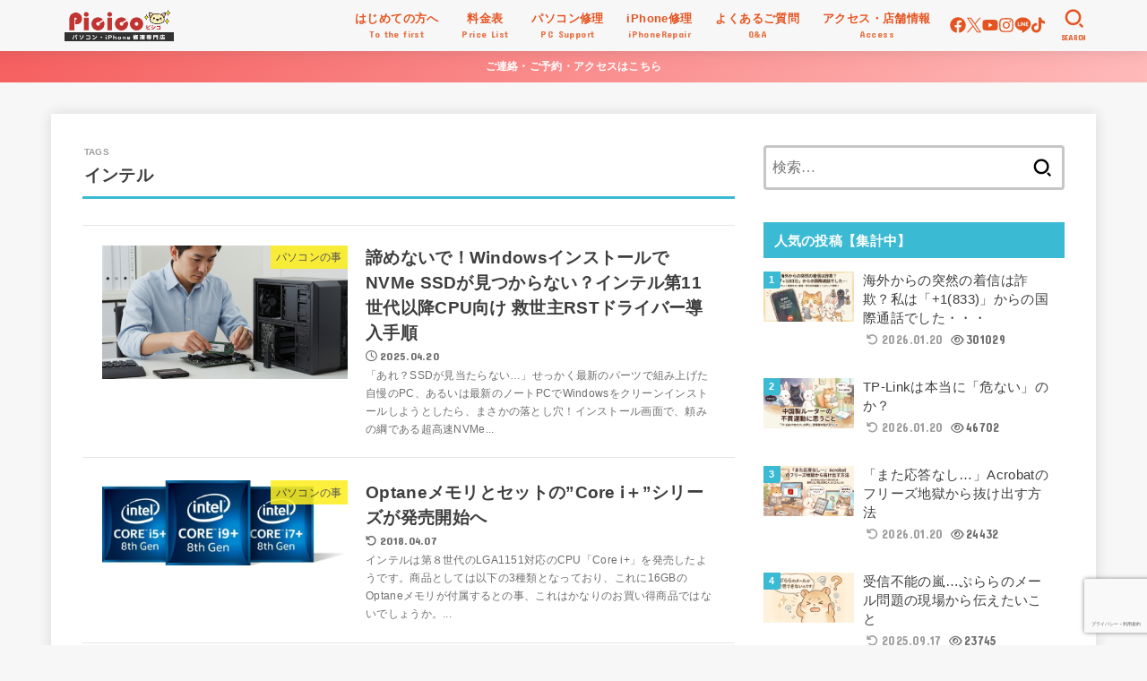

--- FILE ---
content_type: text/html; charset=UTF-8
request_url: https://picico.net/tag/%E3%82%A4%E3%83%B3%E3%83%86%E3%83%AB/
body_size: 26135
content:
<!doctype html>
<html lang="ja">
<head>
<meta charset="utf-8">
<meta http-equiv="X-UA-Compatible" content="IE=edge">
<meta name="HandheldFriendly" content="True">
<meta name="MobileOptimized" content="320">
<meta name="viewport" content="width=device-width, initial-scale=1.0, viewport-fit=cover">
<link rel="pingback" href="https://picico.net/xmlrpc.php">
<title>インテル | 苫小牧パソコン修理専門店 ピシコ</title>
<meta name='robots' content='max-image-preview:large'/>
<link rel='dns-prefetch' href='//webfonts.xserver.jp'/>
<link rel='dns-prefetch' href='//www.google.com'/>
<link rel='dns-prefetch' href='//ajax.googleapis.com'/>
<link rel='dns-prefetch' href='//fonts.googleapis.com'/>
<link rel='dns-prefetch' href='//cdnjs.cloudflare.com'/>
<link rel="alternate" type="application/rss+xml" title="苫小牧パソコン修理専門店 ピシコ &raquo; フィード" href="https://picico.net/feed/"/>
<link rel="alternate" type="application/rss+xml" title="苫小牧パソコン修理専門店 ピシコ &raquo; コメントフィード" href="https://picico.net/comments/feed/"/>
<link rel="alternate" type="application/rss+xml" title="苫小牧パソコン修理専門店 ピシコ &raquo; インテル タグのフィード" href="https://picico.net/tag/%e3%82%a4%e3%83%b3%e3%83%86%e3%83%ab/feed/"/>
<!-- SEO SIMPLE PACK 3.6.2 -->
<meta name="keywords" content="苫小牧,パソコン修理,iPhone修理,PC修理,スマホ修理,スマートフォン修理,インターネット,白老,室蘭,登別,千歳">
<link rel="canonical" href="https://picico.net/tag/%e3%82%a4%e3%83%b3%e3%83%86%e3%83%ab/">
<meta property="og:locale" content="ja_JP">
<meta property="og:type" content="website">
<meta property="og:title" content="インテル | 苫小牧パソコン修理専門店 ピシコ">
<meta property="og:url" content="https://picico.net/tag/%e3%82%a4%e3%83%b3%e3%83%86%e3%83%ab/">
<meta property="og:site_name" content="苫小牧パソコン修理専門店 ピシコ">
<meta property="fb:app_id" content="221842027866899">
<meta property="fb:admins" content="184136464956194">
<meta name="twitter:card" content="summary_large_image">
<meta name="twitter:site" content="@Picicos">
<!-- Google Analytics (gtag.js) -->
<style id='wp-img-auto-sizes-contain-inline-css' type='text/css'>img:is([sizes=auto i],[sizes^="auto," i]){contain-intrinsic-size:3000px 1500px}</style><style id='wp-emoji-styles-inline-css' type='text/css'>img.wp-smiley,img.emoji{display:inline!important;border:none!important;box-shadow:none!important;height:1em!important;width:1em!important;margin:0 .07em!important;vertical-align:-.1em!important;background:none!important;padding:0!important}</style><style id='wp-block-library-inline-css' type='text/css'>:root{--wp-block-synced-color:#7a00df;--wp-block-synced-color--rgb:122 , 0 , 223;--wp-bound-block-color:var(--wp-block-synced-color);--wp-editor-canvas-background:#ddd;--wp-admin-theme-color:#007cba;--wp-admin-theme-color--rgb:0 , 124 , 186;--wp-admin-theme-color-darker-10:#006ba1;--wp-admin-theme-color-darker-10--rgb:0 , 107 , 160.5;--wp-admin-theme-color-darker-20:#005a87;--wp-admin-theme-color-darker-20--rgb:0 , 90 , 135;--wp-admin-border-width-focus:2px}@media (min-resolution:192dpi){:root{--wp-admin-border-width-focus:1.5px}}.wp-element-button{cursor:pointer}:root .has-very-light-gray-background-color{background-color:#eee}:root .has-very-dark-gray-background-color{background-color:#313131}:root .has-very-light-gray-color{color:#eee}:root .has-very-dark-gray-color{color:#313131}:root .has-vivid-green-cyan-to-vivid-cyan-blue-gradient-background{background:linear-gradient(135deg,#00d084,#0693e3)}:root .has-purple-crush-gradient-background{background:linear-gradient(135deg,#34e2e4,#4721fb 50%,#ab1dfe)}:root .has-hazy-dawn-gradient-background{background:linear-gradient(135deg,#faaca8,#dad0ec)}:root .has-subdued-olive-gradient-background{background:linear-gradient(135deg,#fafae1,#67a671)}:root .has-atomic-cream-gradient-background{background:linear-gradient(135deg,#fdd79a,#004a59)}:root .has-nightshade-gradient-background{background:linear-gradient(135deg,#330968,#31cdcf)}:root .has-midnight-gradient-background{background:linear-gradient(135deg,#020381,#2874fc)}:root{--wp--preset--font-size--normal:16px;--wp--preset--font-size--huge:42px}.has-regular-font-size{font-size:1em}.has-larger-font-size{font-size:2.625em}.has-normal-font-size{font-size:var(--wp--preset--font-size--normal)}.has-huge-font-size{font-size:var(--wp--preset--font-size--huge)}.has-text-align-center{text-align:center}.has-text-align-left{text-align:left}.has-text-align-right{text-align:right}.has-fit-text{white-space:nowrap!important}#end-resizable-editor-section{display:none}.aligncenter{clear:both}.items-justified-left{justify-content:flex-start}.items-justified-center{justify-content:center}.items-justified-right{justify-content:flex-end}.items-justified-space-between{justify-content:space-between}.screen-reader-text{border:0;clip-path:inset(50%);height:1px;margin:-1px;overflow:hidden;padding:0;position:absolute;width:1px;word-wrap:normal!important}.screen-reader-text:focus{background-color:#ddd;clip-path:none;color:#444;display:block;font-size:1em;height:auto;left:5px;line-height:normal;padding:15px 23px 14px;text-decoration:none;top:5px;width:auto;z-index:100000}html :where(.has-border-color){border-style:solid}html :where([style*=border-top-color]){border-top-style:solid}html :where([style*=border-right-color]){border-right-style:solid}html :where([style*=border-bottom-color]){border-bottom-style:solid}html :where([style*=border-left-color]){border-left-style:solid}html :where([style*=border-width]){border-style:solid}html :where([style*=border-top-width]){border-top-style:solid}html :where([style*=border-right-width]){border-right-style:solid}html :where([style*=border-bottom-width]){border-bottom-style:solid}html :where([style*=border-left-width]){border-left-style:solid}html :where(img[class*=wp-image-]){height:auto;max-width:100%}:where(figure){margin:0 0 1em}html :where(.is-position-sticky){--wp-admin--admin-bar--position-offset:var(--wp-admin--admin-bar--height,0)}@media screen and (max-width:600px){html :where(.is-position-sticky){--wp-admin--admin-bar--position-offset:0}}</style><style id='wp-block-heading-inline-css' type='text/css'>h1:where(.wp-block-heading).has-background,h2:where(.wp-block-heading).has-background,h3:where(.wp-block-heading).has-background,h4:where(.wp-block-heading).has-background,h5:where(.wp-block-heading).has-background,h6:where(.wp-block-heading).has-background{padding:1.25em 2.375em}h1.has-text-align-left[style*=writing-mode]:where([style*=vertical-lr]),h1.has-text-align-right[style*=writing-mode]:where([style*=vertical-rl]),h2.has-text-align-left[style*=writing-mode]:where([style*=vertical-lr]),h2.has-text-align-right[style*=writing-mode]:where([style*=vertical-rl]),h3.has-text-align-left[style*=writing-mode]:where([style*=vertical-lr]),h3.has-text-align-right[style*=writing-mode]:where([style*=vertical-rl]),h4.has-text-align-left[style*=writing-mode]:where([style*=vertical-lr]),h4.has-text-align-right[style*=writing-mode]:where([style*=vertical-rl]),h5.has-text-align-left[style*=writing-mode]:where([style*=vertical-lr]),h5.has-text-align-right[style*=writing-mode]:where([style*=vertical-rl]),h6.has-text-align-left[style*=writing-mode]:where([style*=vertical-lr]),h6.has-text-align-right[style*=writing-mode]:where([style*=vertical-rl]){rotate:180deg}</style><style id='wp-block-paragraph-inline-css' type='text/css'>.is-small-text{font-size:.875em}.is-regular-text{font-size:1em}.is-large-text{font-size:2.25em}.is-larger-text{font-size:3em}.has-drop-cap:not(:focus):first-letter{float:left;font-size:8.4em;font-style:normal;font-weight:100;line-height:.68;margin:.05em .1em 0 0;text-transform:uppercase}body.rtl .has-drop-cap:not(:focus):first-letter{float:none;margin-left:.1em}p.has-drop-cap.has-background{overflow:hidden}:root :where(p.has-background){padding:1.25em 2.375em}:where(p.has-text-color:not(.has-link-color)) a{color:inherit}p.has-text-align-left[style*="writing-mode:vertical-lr"],p.has-text-align-right[style*="writing-mode:vertical-rl"]{rotate:180deg}</style><style id='global-styles-inline-css' type='text/css'>:root{--wp--preset--aspect-ratio--square:1;--wp--preset--aspect-ratio--4-3: 4/3;--wp--preset--aspect-ratio--3-4: 3/4;--wp--preset--aspect-ratio--3-2: 3/2;--wp--preset--aspect-ratio--2-3: 2/3;--wp--preset--aspect-ratio--16-9: 16/9;--wp--preset--aspect-ratio--9-16: 9/16;--wp--preset--color--black:#000;--wp--preset--color--cyan-bluish-gray:#abb8c3;--wp--preset--color--white:#fff;--wp--preset--color--pale-pink:#f78da7;--wp--preset--color--vivid-red:#cf2e2e;--wp--preset--color--luminous-vivid-orange:#ff6900;--wp--preset--color--luminous-vivid-amber:#fcb900;--wp--preset--color--light-green-cyan:#7bdcb5;--wp--preset--color--vivid-green-cyan:#00d084;--wp--preset--color--pale-cyan-blue:#8ed1fc;--wp--preset--color--vivid-cyan-blue:#0693e3;--wp--preset--color--vivid-purple:#9b51e0;--wp--preset--color--stk-palette-one:var(--stk-palette-color1);--wp--preset--color--stk-palette-two:var(--stk-palette-color2);--wp--preset--color--stk-palette-three:var(--stk-palette-color3);--wp--preset--color--stk-palette-four:var(--stk-palette-color4);--wp--preset--color--stk-palette-five:var(--stk-palette-color5);--wp--preset--color--stk-palette-six:var(--stk-palette-color6);--wp--preset--color--stk-palette-seven:var(--stk-palette-color7);--wp--preset--color--stk-palette-eight:var(--stk-palette-color8);--wp--preset--color--stk-palette-nine:var(--stk-palette-color9);--wp--preset--color--stk-palette-ten:var(--stk-palette-color10);--wp--preset--color--mainttlbg:var(--main-ttl-bg);--wp--preset--color--mainttltext:var(--main-ttl-color);--wp--preset--color--stkeditorcolor-one:var(--stk-editor-color1);--wp--preset--color--stkeditorcolor-two:var(--stk-editor-color2);--wp--preset--color--stkeditorcolor-three:var(--stk-editor-color3);--wp--preset--gradient--vivid-cyan-blue-to-vivid-purple:linear-gradient(135deg,#0693e3 0%,#9b51e0 100%);--wp--preset--gradient--light-green-cyan-to-vivid-green-cyan:linear-gradient(135deg,#7adcb4 0%,#00d082 100%);--wp--preset--gradient--luminous-vivid-amber-to-luminous-vivid-orange:linear-gradient(135deg,#fcb900 0%,#ff6900 100%);--wp--preset--gradient--luminous-vivid-orange-to-vivid-red:linear-gradient(135deg,#ff6900 0%,#cf2e2e 100%);--wp--preset--gradient--very-light-gray-to-cyan-bluish-gray:linear-gradient(135deg,#eee 0%,#a9b8c3 100%);--wp--preset--gradient--cool-to-warm-spectrum:linear-gradient(135deg,#4aeadc 0%,#9778d1 20%,#cf2aba 40%,#ee2c82 60%,#fb6962 80%,#fef84c 100%);--wp--preset--gradient--blush-light-purple:linear-gradient(135deg,#ffceec 0%,#9896f0 100%);--wp--preset--gradient--blush-bordeaux:linear-gradient(135deg,#fecda5 0%,#fe2d2d 50%,#6b003e 100%);--wp--preset--gradient--luminous-dusk:linear-gradient(135deg,#ffcb70 0%,#c751c0 50%,#4158d0 100%);--wp--preset--gradient--pale-ocean:linear-gradient(135deg,#fff5cb 0%,#b6e3d4 50%,#33a7b5 100%);--wp--preset--gradient--electric-grass:linear-gradient(135deg,#caf880 0%,#71ce7e 100%);--wp--preset--gradient--midnight:linear-gradient(135deg,#020381 0%,#2874fc 100%);--wp--preset--font-size--small:13px;--wp--preset--font-size--medium:20px;--wp--preset--font-size--large:36px;--wp--preset--font-size--x-large:42px;--wp--preset--spacing--20:.44rem;--wp--preset--spacing--30:.67rem;--wp--preset--spacing--40:1rem;--wp--preset--spacing--50:1.5rem;--wp--preset--spacing--60:2.25rem;--wp--preset--spacing--70:3.38rem;--wp--preset--spacing--80:5.06rem;--wp--preset--shadow--natural:6px 6px 9px rgba(0,0,0,.2);--wp--preset--shadow--deep:12px 12px 50px rgba(0,0,0,.4);--wp--preset--shadow--sharp:6px 6px 0 rgba(0,0,0,.2);--wp--preset--shadow--outlined:6px 6px 0 -3px #fff , 6px 6px #000;--wp--preset--shadow--crisp:6px 6px 0 #000}:where(.is-layout-flex){gap:.5em}:where(.is-layout-grid){gap:.5em}body .is-layout-flex{display:flex}.is-layout-flex{flex-wrap:wrap;align-items:center}.is-layout-flex > :is(*, div){margin:0}body .is-layout-grid{display:grid}.is-layout-grid > :is(*, div){margin:0}:where(.wp-block-columns.is-layout-flex){gap:2em}:where(.wp-block-columns.is-layout-grid){gap:2em}:where(.wp-block-post-template.is-layout-flex){gap:1.25em}:where(.wp-block-post-template.is-layout-grid){gap:1.25em}.has-black-color{color:var(--wp--preset--color--black)!important}.has-cyan-bluish-gray-color{color:var(--wp--preset--color--cyan-bluish-gray)!important}.has-white-color{color:var(--wp--preset--color--white)!important}.has-pale-pink-color{color:var(--wp--preset--color--pale-pink)!important}.has-vivid-red-color{color:var(--wp--preset--color--vivid-red)!important}.has-luminous-vivid-orange-color{color:var(--wp--preset--color--luminous-vivid-orange)!important}.has-luminous-vivid-amber-color{color:var(--wp--preset--color--luminous-vivid-amber)!important}.has-light-green-cyan-color{color:var(--wp--preset--color--light-green-cyan)!important}.has-vivid-green-cyan-color{color:var(--wp--preset--color--vivid-green-cyan)!important}.has-pale-cyan-blue-color{color:var(--wp--preset--color--pale-cyan-blue)!important}.has-vivid-cyan-blue-color{color:var(--wp--preset--color--vivid-cyan-blue)!important}.has-vivid-purple-color{color:var(--wp--preset--color--vivid-purple)!important}.has-black-background-color{background-color:var(--wp--preset--color--black)!important}.has-cyan-bluish-gray-background-color{background-color:var(--wp--preset--color--cyan-bluish-gray)!important}.has-white-background-color{background-color:var(--wp--preset--color--white)!important}.has-pale-pink-background-color{background-color:var(--wp--preset--color--pale-pink)!important}.has-vivid-red-background-color{background-color:var(--wp--preset--color--vivid-red)!important}.has-luminous-vivid-orange-background-color{background-color:var(--wp--preset--color--luminous-vivid-orange)!important}.has-luminous-vivid-amber-background-color{background-color:var(--wp--preset--color--luminous-vivid-amber)!important}.has-light-green-cyan-background-color{background-color:var(--wp--preset--color--light-green-cyan)!important}.has-vivid-green-cyan-background-color{background-color:var(--wp--preset--color--vivid-green-cyan)!important}.has-pale-cyan-blue-background-color{background-color:var(--wp--preset--color--pale-cyan-blue)!important}.has-vivid-cyan-blue-background-color{background-color:var(--wp--preset--color--vivid-cyan-blue)!important}.has-vivid-purple-background-color{background-color:var(--wp--preset--color--vivid-purple)!important}.has-black-border-color{border-color:var(--wp--preset--color--black)!important}.has-cyan-bluish-gray-border-color{border-color:var(--wp--preset--color--cyan-bluish-gray)!important}.has-white-border-color{border-color:var(--wp--preset--color--white)!important}.has-pale-pink-border-color{border-color:var(--wp--preset--color--pale-pink)!important}.has-vivid-red-border-color{border-color:var(--wp--preset--color--vivid-red)!important}.has-luminous-vivid-orange-border-color{border-color:var(--wp--preset--color--luminous-vivid-orange)!important}.has-luminous-vivid-amber-border-color{border-color:var(--wp--preset--color--luminous-vivid-amber)!important}.has-light-green-cyan-border-color{border-color:var(--wp--preset--color--light-green-cyan)!important}.has-vivid-green-cyan-border-color{border-color:var(--wp--preset--color--vivid-green-cyan)!important}.has-pale-cyan-blue-border-color{border-color:var(--wp--preset--color--pale-cyan-blue)!important}.has-vivid-cyan-blue-border-color{border-color:var(--wp--preset--color--vivid-cyan-blue)!important}.has-vivid-purple-border-color{border-color:var(--wp--preset--color--vivid-purple)!important}.has-vivid-cyan-blue-to-vivid-purple-gradient-background{background:var(--wp--preset--gradient--vivid-cyan-blue-to-vivid-purple)!important}.has-light-green-cyan-to-vivid-green-cyan-gradient-background{background:var(--wp--preset--gradient--light-green-cyan-to-vivid-green-cyan)!important}.has-luminous-vivid-amber-to-luminous-vivid-orange-gradient-background{background:var(--wp--preset--gradient--luminous-vivid-amber-to-luminous-vivid-orange)!important}.has-luminous-vivid-orange-to-vivid-red-gradient-background{background:var(--wp--preset--gradient--luminous-vivid-orange-to-vivid-red)!important}.has-very-light-gray-to-cyan-bluish-gray-gradient-background{background:var(--wp--preset--gradient--very-light-gray-to-cyan-bluish-gray)!important}.has-cool-to-warm-spectrum-gradient-background{background:var(--wp--preset--gradient--cool-to-warm-spectrum)!important}.has-blush-light-purple-gradient-background{background:var(--wp--preset--gradient--blush-light-purple)!important}.has-blush-bordeaux-gradient-background{background:var(--wp--preset--gradient--blush-bordeaux)!important}.has-luminous-dusk-gradient-background{background:var(--wp--preset--gradient--luminous-dusk)!important}.has-pale-ocean-gradient-background{background:var(--wp--preset--gradient--pale-ocean)!important}.has-electric-grass-gradient-background{background:var(--wp--preset--gradient--electric-grass)!important}.has-midnight-gradient-background{background:var(--wp--preset--gradient--midnight)!important}.has-small-font-size{font-size:var(--wp--preset--font-size--small)!important}.has-medium-font-size{font-size:var(--wp--preset--font-size--medium)!important}.has-large-font-size{font-size:var(--wp--preset--font-size--large)!important}.has-x-large-font-size{font-size:var(--wp--preset--font-size--x-large)!important}</style><style id='classic-theme-styles-inline-css' type='text/css'>.wp-block-button__link{color:#fff;background-color:#32373c;border-radius:9999px;box-shadow:none;text-decoration:none;padding:calc(.667em + 2px) calc(1.333em + 2px);font-size:1.125em}.wp-block-file__button{background:#32373c;color:#fff;text-decoration:none}</style><link rel='stylesheet' id='contact-form-7-css' href='https://picico.net/wp-content/plugins/contact-form-7/includes/css/styles.css?ver=6.1.4' type='text/css' media='all'/><link rel='stylesheet' id='spam-protect-for-contact-form7-css' href='https://picico.net/wp-content/plugins/wp-contact-form-7-spam-blocker/frontend/css/spam-protect-for-contact-form7.css?ver=1.0.0' type='text/css' media='all'/><link rel='stylesheet' id='yyi_rinker_stylesheet-css' href='https://picico.net/wp-content/plugins/yyi-rinker/css/style.css?v=1.11.1' type='text/css' media='all'/><link rel='stylesheet' id='stk_style-css' href='https://picico.net/wp-content/themes/jstork19/style.css?ver=5.17.1' type='text/css' media='all'/><style id='stk_style-inline-css' type='text/css'>:root{--stk-base-font-family:"游ゴシック" , "Yu Gothic" , "游ゴシック体" , "YuGothic" , "Hiragino Kaku Gothic ProN" , Meiryo , sans-serif;--stk-base-font-size-pc:103%;--stk-base-font-size-sp:103%;--stk-font-weight:400;--stk-font-feature-settings:normal;--stk-font-awesome-free:"Font Awesome 6 Free";--stk-font-awesome-brand:"Font Awesome 6 Brands";--wp--preset--font-size--medium:clamp(1.2em,2.5vw,20px);--wp--preset--font-size--large:clamp(1.5em,4.5vw,36px);--wp--preset--font-size--x-large:clamp(1.9em,5.25vw,42px);--wp--style--gallery-gap-default:.5em;--stk-flex-style:flex-start;--stk-wrap-width:1166px;--stk-wide-width:980px;--stk-main-width:728px;--stk-side-margin:32px;--stk-post-thumb-ratio:16/10;--stk-post-title-font_size:clamp(1.4em,4vw,1.9em);--stk-h1-font_size:clamp(1.4em,4vw,1.9em);--stk-h2-font_size:clamp(1.2em,2.6vw,1.3em);--stk-h2-normal-font_size:125%;--stk-h3-font_size:clamp(1.1em,2.3vw,1.15em);--stk-h4-font_size:105%;--stk-h5-font_size:100%;--stk-line_height:1.8;--stk-heading-line_height:1.5;--stk-heading-margin_top:2em;--stk-heading-margin_bottom:1em;--stk-margin:1.6em;--stk-h2-margin-rl:-2vw;--stk-el-margin-rl:-4vw;--stk-list-icon-size:1.8em;--stk-list-item-margin:.7em;--stk-list-margin:1em;--stk-h2-border_radius:3px;--stk-h2-border_width:4px;--stk-h3-border_width:4px;--stk-h4-border_width:4px;--stk-wttl-border_radius:0;--stk-wttl-border_width:2px;--stk-supplement-border_radius:4px;--stk-supplement-border_width:2px;--stk-supplement-sat:82%;--stk-supplement-lig:86%;--stk-box-border_radius:4px;--stk-box-border_width:2px;--stk-btn-border_radius:3px;--stk-btn-border_width:2px;--stk-post-radius:0;--stk-postlist-radius:0;--stk-cardlist-radius:0;--stk-shadow-s:1px 2px 10px rgba(0,0,0,.2);--stk-shadow-l:5px 10px 20px rgba(0,0,0,.2);--main-text-color:#3e3e3e;--main-link-color:#1bb4d3;--main-link-color-hover:#e69b9b;--main-ttl-bg:#3bbad3;--main-ttl-bg-rgba:rgba(59,186,211,.1);--main-ttl-color:#fff;--header-bg:#f7f7f7;--header-bg-overlay:#fff;--header-logo-color:#ee2;--header-text-color:#e55420;--inner-content-bg:#fff;--label-bg:#fcee21;--label-text-color:#3e3e3e;--slider-text-color:#444;--side-text-color:#3e3e3e;--footer-bg:#666;--footer-text-color:#cacaca;--footer-link-color:#f7f7f7;--new-mark-bg:#ff6347;--oc-box-blue:#19b4ce;--oc-box-blue-inner:#d4f3ff;--oc-box-red:#ee5656;--oc-box-red-inner:#feeeed;--oc-box-yellow:#f7cf2e;--oc-box-yellow-inner:#fffae2;--oc-box-green:#39cd75;--oc-box-green-inner:#e8fbf0;--oc-box-pink:#f7b2b2;--oc-box-pink-inner:#fee;--oc-box-gray:#9c9c9c;--oc-box-gray-inner:#f5f5f5;--oc-box-black:#313131;--oc-box-black-inner:#404040;--oc-btn-rich_yellow:#f7cf2e;--oc-btn-rich_yellow-sdw:rgba(222,182,21,1);--oc-btn-rich_pink:#ee5656;--oc-btn-rich_pink-sdw:rgba(213,61,61,1);--oc-btn-rich_orange:#ef9b2f;--oc-btn-rich_orange-sdw:rgba(214,130,22,1);--oc-btn-rich_green:#39cd75;--oc-btn-rich_green-sdw:rgba(32,180,92,1);--oc-btn-rich_blue:#19b4ce;--oc-btn-rich_blue-sdw:rgba(0,155,181,1);--oc-base-border-color:rgba(125,125,125,.3);--oc-has-background-basic-padding:1.1em;--stk-maker-yellow:#ff6;--stk-maker-pink:#ffd5d5;--stk-maker-blue:#b5dfff;--stk-maker-green:#cff7c7;--stk-caption-font-size:11px;--stk-palette-color1:#abb8c3;--stk-palette-color2:#f78da7;--stk-palette-color3:#cf2e2e;--stk-palette-color4:#ff6900;--stk-palette-color5:#fcb900;--stk-palette-color6:#7bdcb5;--stk-palette-color7:#00d084;--stk-palette-color8:#8ed1fc;--stk-palette-color9:#0693e3;--stk-palette-color10:#9b51e0;--stk-editor-color1:#1bb4d3;--stk-editor-color2:#f55e5e;--stk-editor-color3:#ee2;--stk-editor-color1-rgba:rgba(27,180,211,.1);--stk-editor-color2-rgba:rgba(245,94,94,.1);--stk-editor-color3-rgba:rgba(238,238,34,.1)}.header-info{color:#fff;background:#f55e5e;background:linear-gradient(135deg,#f55e5e,#ffbaba)}</style><link rel='stylesheet' id='stk_child-style-css' href='https://picico.net/wp-content/themes/jstork19_custom/style.css' type='text/css' media='all'/><link rel='stylesheet' id='gf_font-css' href='https://fonts.googleapis.com/css?family=Concert+One&#038;display=swap' type='text/css' media='all'/><style id='gf_font-inline-css' type='text/css'>.gf{font-family:"Concert One","游ゴシック","Yu Gothic","游ゴシック体","YuGothic","Hiragino Kaku Gothic ProN",Meiryo,sans-serif}</style><link rel='stylesheet' id='fontawesome-css' href='https://cdnjs.cloudflare.com/ajax/libs/font-awesome/6.7.2/css/all.min.css' type='text/css' media='all'/><link rel='stylesheet' id='tablepress-default-css' href='https://picico.net/wp-content/tablepress-combined.min.css?ver=133' type='text/css' media='all'/><link rel='stylesheet' id='pochipp-front-css' href='https://picico.net/wp-content/plugins/pochipp/dist/css/style.css,qver=1.18.3.pagespeed.ce.Ky_akcePNg.css' type='text/css' media='all'/><link rel='stylesheet' id='hcb-style-css' href='https://picico.net/wp-content/plugins/highlighting-code-block/build/css/hcb--dark.css?ver=2.0.1' type='text/css' media='all'/><style id='hcb-style-inline-css' type='text/css'>:root{--hcb--fz--base:14px}:root{--hcb--fz--mobile:13px}:root{--hcb--ff:Menlo , Consolas , "Hiragino Kaku Gothic ProN" , "Hiragino Sans" , Meiryo , sans-serif}</style><style type='text/css'>#post-49190 h1,#post-49190 h2,#post-49190 h3,#post-49190 h1:lang(ja),#post-49190 h2:lang(ja),#post-49190 h3:lang(ja),#post-49190 .entry-title:lang(ja){font-family:"新ゴ B"}#post-49190 h4,#post-49190 h5,#post-49190 h6,#post-49190 h4:lang(ja),#post-49190 h5:lang(ja),#post-49190 h6:lang(ja),#post-49190 div.entry-meta span:lang(ja),#post-49190 footer.entry-footer span:lang(ja){font-family:"新ゴ B"}#post-49190.hentry,#post-49190 .entry-content p,#post-49190 .post-inner.entry-content p,#post-49190 #comments div:lang(ja){font-family:"新ゴ R"}#post-49190 strong,#post-49190 b,#post-49190 #comments .comment-author .fn:lang(ja){font-family:"新ゴ B"}#post-7943 h1,#post-7943 h2,#post-7943 h3,#post-7943 h1:lang(ja),#post-7943 h2:lang(ja),#post-7943 h3:lang(ja),#post-7943 .entry-title:lang(ja){font-family:"新ゴ B"}#post-7943 h4,#post-7943 h5,#post-7943 h6,#post-7943 h4:lang(ja),#post-7943 h5:lang(ja),#post-7943 h6:lang(ja),#post-7943 div.entry-meta span:lang(ja),#post-7943 footer.entry-footer span:lang(ja){font-family:"新ゴ B"}#post-7943.hentry,#post-7943 .entry-content p,#post-7943 .post-inner.entry-content p,#post-7943 #comments div:lang(ja){font-family:"新ゴ R"}#post-7943 strong,#post-7943 b,#post-7943 #comments .comment-author .fn:lang(ja){font-family:"新ゴ B"}</style><style>.yyi-rinker-images{display:flex;justify-content:center;align-items:center;position:relative}div.yyi-rinker-image img.yyi-rinker-main-img.hidden{display:none}.yyi-rinker-images-arrow{cursor:pointer;position:absolute;top:50%;display:block;margin-top:-11px;opacity:.6;width:22px}.yyi-rinker-images-arrow-left{left:-10px}.yyi-rinker-images-arrow-right{right:-10px}.yyi-rinker-images-arrow-left.hidden{display:none}.yyi-rinker-images-arrow-right.hidden{display:none}div.yyi-rinker-contents.yyi-rinker-design-tate div.yyi-rinker-box{flex-direction:column}div.yyi-rinker-contents.yyi-rinker-design-slim div.yyi-rinker-box .yyi-rinker-links{flex-direction:column}div.yyi-rinker-contents.yyi-rinker-design-slim div.yyi-rinker-info{width:100%}div.yyi-rinker-contents.yyi-rinker-design-slim .yyi-rinker-title{text-align:center}div.yyi-rinker-contents.yyi-rinker-design-slim .yyi-rinker-links{text-align:center}div.yyi-rinker-contents.yyi-rinker-design-slim .yyi-rinker-image{margin:auto}div.yyi-rinker-contents.yyi-rinker-design-slim div.yyi-rinker-info ul.yyi-rinker-links li{align-self:stretch}div.yyi-rinker-contents.yyi-rinker-design-slim div.yyi-rinker-box div.yyi-rinker-info{padding:0}div.yyi-rinker-contents.yyi-rinker-design-slim div.yyi-rinker-box{flex-direction:column;padding:14px 5px 0}.yyi-rinker-design-slim div.yyi-rinker-box div.yyi-rinker-info{text-align:center}.yyi-rinker-design-slim div.price-box span.price{display:block}div.yyi-rinker-contents.yyi-rinker-design-slim div.yyi-rinker-info div.yyi-rinker-title a{font-size:16px}div.yyi-rinker-contents.yyi-rinker-design-slim ul.yyi-rinker-links li.amazonkindlelink:before,div.yyi-rinker-contents.yyi-rinker-design-slim ul.yyi-rinker-links li.amazonlink:before,div.yyi-rinker-contents.yyi-rinker-design-slim ul.yyi-rinker-links li.rakutenlink:before,div.yyi-rinker-contents.yyi-rinker-design-slim ul.yyi-rinker-links li.yahoolink:before,div.yyi-rinker-contents.yyi-rinker-design-slim ul.yyi-rinker-links li.mercarilink:before{font-size:12px}div.yyi-rinker-contents.yyi-rinker-design-slim ul.yyi-rinker-links li a{font-size:13px}.entry-content ul.yyi-rinker-links li{padding:0}div.yyi-rinker-contents .yyi-rinker-attention.attention_desing_right_ribbon{width:89px;height:91px;position:absolute;top:-1px;right:-1px;left:auto;overflow:hidden}div.yyi-rinker-contents .yyi-rinker-attention.attention_desing_right_ribbon span{display:inline-block;width:146px;position:absolute;padding:4px 0;left:-13px;top:12px;text-align:center;font-size:12px;line-height:24px;-webkit-transform:rotate(45deg);transform:rotate(45deg);box-shadow:0 1px 3px rgba(0,0,0,.2)}div.yyi-rinker-contents .yyi-rinker-attention.attention_desing_right_ribbon{background:none}.yyi-rinker-attention.attention_desing_right_ribbon .yyi-rinker-attention-after,.yyi-rinker-attention.attention_desing_right_ribbon .yyi-rinker-attention-before{display:none}div.yyi-rinker-use-right_ribbon div.yyi-rinker-title{margin-right:2rem}</style><style id="pchpp_custom_style">:root{--pchpp-color-inline:#069a8e;--pchpp-color-custom:#5ca250;--pchpp-color-custom-2:#8e59e4;--pchpp-color-amazon:#f99a0c;--pchpp-color-rakuten:#e0423c;--pchpp-color-yahoo:#438ee8;--pchpp-color-mercari:#3c3c3c;--pchpp-inline-bg-color:var(--pchpp-color-inline);--pchpp-inline-txt-color:#fff;--pchpp-inline-shadow:0 1px 4px -1px rgba(0,0,0,.2);--pchpp-inline-radius:0;--pchpp-inline-width:auto}</style><style type="text/css" id="wp-custom-css">.appreach{text-align:left;padding:10px;border:1px solid #7c7c7c;overflow:hidden}.appreach:after{content:"";display:block;clear:both}.appreach p{margin:0}.appreach a:after{display:none}.appreach__icon{float:left;border-radius:10%;overflow:hidden;margin:0 3% 0 0!important;width:25%!important;height:auto!important;max-width:120px!important}.appreach__detail{display:inline-block;font-size:20px;line-height:1.5;width:72%;max-width:72%}.appreach__detail:after{content:"";display:block;clear:both}.appreach__name{font-size:16px;line-height:1.5em!important;max-height:3em;overflow:hidden}.appreach__info{font-size:12px!important}.appreach__developper,.appreach__price{margin-right:.5em}.appreach__posted a{margin-left:.5em}.appreach__links{float:left;height:40px;margin-top:8px;white-space:nowrap}.appreach__aslink img{margin-right:10px;height:40px;width:135px}.appreach__gplink img{height:40px;width:134.5px}.appreach__star{position:relative;font-size:14px!important;height:1.5em;width:5em}.appreach__star__base{position:absolute;color:#737373}.appreach__star__evaluate{position:absolute;color:#ffc107;overflow:hidden;white-space:nowrap}.steamwrap{text-align:center}</style><script async src="https://www.googletagmanager.com/gtag/js?id=G-8769RDJJ5T" type="text/psajs" data-pagespeed-orig-index="0"></script>
<script type="text/psajs" data-pagespeed-orig-index="1">window.dataLayer=window.dataLayer||[];function gtag(){dataLayer.push(arguments);}gtag("js",new Date());gtag("config","G-8769RDJJ5T");</script>
<!-- / SEO SIMPLE PACK -->
<script data-pagespeed-orig-type="text/javascript" src="https://ajax.googleapis.com/ajax/libs/jquery/3.6.1/jquery.min.js?ver=3.6.1" id="jquery-js" type="text/psajs" data-pagespeed-orig-index="2"></script>
<script data-pagespeed-orig-type="text/javascript" id="jquery-js-after" type="text/psajs" data-pagespeed-orig-index="3">//<![CDATA[
jQuery(function($){$(".widget_categories li, .widget_nav_menu li").has("ul").toggleClass("accordionMenu");$(".widget ul.children , .widget ul.sub-menu").after("<span class='accordionBtn'></span>");$(".widget ul.children , .widget ul.sub-menu").hide();$("ul .accordionBtn").on("click",function(){$(this).prev("ul").slideToggle();$(this).toggleClass("active")})});
//]]></script>
<script data-pagespeed-orig-type="text/javascript" defer charset='UTF-8' src="//webfonts.xserver.jp/js/xserverv3.js?fadein=0&amp;ver=2.0.9" id="typesquare_std-js" type="text/psajs" data-pagespeed-orig-index="4"></script>
<script data-pagespeed-orig-type="text/javascript" defer charset='UTF-8' src="https://picico.net/wp-content/plugins/wp-contact-form-7-spam-blocker/frontend/js/spam-protect-for-contact-form7.js?ver=1.0.0" id="spam-protect-for-contact-form7-js" type="text/psajs" data-pagespeed-orig-index="5"></script>
<script data-pagespeed-orig-type="text/javascript" defer charset='UTF-8' src="https://picico.net/wp-content/plugins/yyi-rinker/js/event-tracking.js?v=1.11.1" id="yyi_rinker_event_tracking_script-js" type="text/psajs" data-pagespeed-orig-index="6"></script>
<link rel="https://api.w.org/" href="https://picico.net/wp-json/"/><link rel="alternate" title="JSON" type="application/json" href="https://picico.net/wp-json/wp/v2/tags/341"/><link rel="EditURI" type="application/rsd+xml" title="RSD" href="https://picico.net/xmlrpc.php?rsd"/>
<!-- Favicon Rotator -->
<link rel="shortcut icon" href="https://picico.net/wp-content/uploads/2014/05/4a332f05ade4ac7bb3c46c472cb5eac8-16x16.png"/>
<link rel="apple-touch-icon-precomposed" href="https://picico.net/wp-content/uploads/2014/05/49d1a89b760bfaefabd2fd50d0ce466d-114x114.png"/>
<!-- End Favicon Rotator -->
<script data-pagespeed-orig-type="text/javascript" language="javascript" type="text/psajs" data-pagespeed-orig-index="7">var vc_pid="886238118";</script><script data-pagespeed-orig-type="text/javascript" src="//aml.valuecommerce.com/vcdal.js" async type="text/psajs" data-pagespeed-orig-index="8"></script><!-- Pochipp -->
<script id="pchpp_vars" type="text/psajs" data-pagespeed-orig-index="9">window.pchppVars={};window.pchppVars.ajaxUrl="https://picico.net/wp-admin/admin-ajax.php";window.pchppVars.ajaxNonce="23d5646970";</script>
<script data-pagespeed-orig-type="text/javascript" language="javascript" type="text/psajs" data-pagespeed-orig-index="10">var vc_pid="886238118";</script>
<!-- / Pochipp -->
<link rel="icon" href="https://picico.net/wp-content/uploads/2014/05/cropped-icon_picico-32x32.png" sizes="32x32"/>
<link rel="icon" href="https://picico.net/wp-content/uploads/2014/05/cropped-icon_picico-192x192.png" sizes="192x192"/>
<link rel="apple-touch-icon" href="https://picico.net/wp-content/uploads/2014/05/cropped-icon_picico-180x180.png"/>
<meta name="msapplication-TileImage" content="https://picico.net/wp-content/uploads/2014/05/cropped-icon_picico-270x270.png"/>
<script async src="https://www.googletagmanager.com/gtag/js?id=G-8769RDJJ5T" type="text/psajs" data-pagespeed-orig-index="11"></script>
<script type="text/psajs" data-pagespeed-orig-index="12">window.dataLayer=window.dataLayer||[];function gtag(){dataLayer.push(arguments);}gtag('js',new Date());gtag('config','G-8769RDJJ5T');</script></head>
<body class="archive tag tag-341 wp-custom-logo wp-embed-responsive wp-theme-jstork19 wp-child-theme-jstork19_custom h_stripe h_layout_pc_left_full h_layout_sp_center"><noscript><meta HTTP-EQUIV="refresh" content="0;url='https://picico.net/tag/%E3%82%A4%E3%83%B3%E3%83%86%E3%83%AB/?PageSpeed=noscript'" /><style><!--table,div,span,font,p{display:none} --></style><div style="display:block">Please click <a href="https://picico.net/tag/%E3%82%A4%E3%83%B3%E3%83%86%E3%83%AB/?PageSpeed=noscript">here</a> if you are not redirected within a few seconds.</div></noscript>
<svg aria-hidden="true" xmlns="http://www.w3.org/2000/svg" width="0" height="0" focusable="false" role="none" style="visibility: hidden; position: absolute; left: -9999px; overflow: hidden;"><defs><symbol id="svgicon_search_btn" viewBox="0 0 50 50"><path d="M44.35,48.52l-4.95-4.95c-1.17-1.17-1.17-3.07,0-4.24l0,0c1.17-1.17,3.07-1.17,4.24,0l4.95,4.95c1.17,1.17,1.17,3.07,0,4.24 l0,0C47.42,49.7,45.53,49.7,44.35,48.52z"/><path d="M22.81,7c8.35,0,15.14,6.79,15.14,15.14s-6.79,15.14-15.14,15.14S7.67,30.49,7.67,22.14S14.46,7,22.81,7 M22.81,1 C11.13,1,1.67,10.47,1.67,22.14s9.47,21.14,21.14,21.14s21.14-9.47,21.14-21.14S34.49,1,22.81,1L22.81,1z"/></symbol><symbol id="svgicon_nav_btn" viewBox="0 0 50 50"><path d="M45.1,46.5H4.9c-1.6,0-2.9-1.3-2.9-2.9v-0.2c0-1.6,1.3-2.9,2.9-2.9h40.2c1.6,0,2.9,1.3,2.9,2.9v0.2 C48,45.2,46.7,46.5,45.1,46.5z"/><path d="M45.1,28.5H4.9c-1.6,0-2.9-1.3-2.9-2.9v-0.2c0-1.6,1.3-2.9,2.9-2.9h40.2c1.6,0,2.9,1.3,2.9,2.9v0.2 C48,27.2,46.7,28.5,45.1,28.5z"/><path d="M45.1,10.5H4.9C3.3,10.5,2,9.2,2,7.6V7.4c0-1.6,1.3-2.9,2.9-2.9h40.2c1.6,0,2.9,1.3,2.9,2.9v0.2 C48,9.2,46.7,10.5,45.1,10.5z"/></symbol><symbol id="stk-envelope-svg" viewBox="0 0 300 300"><path d="M300.03,81.5c0-30.25-24.75-55-55-55h-190c-30.25,0-55,24.75-55,55v140c0,30.25,24.75,55,55,55h190c30.25,0,55-24.75,55-55 V81.5z M37.4,63.87c4.75-4.75,11.01-7.37,17.63-7.37h190c6.62,0,12.88,2.62,17.63,7.37c4.75,4.75,7.37,11.01,7.37,17.63v5.56 c-0.32,0.2-0.64,0.41-0.95,0.64L160.2,169.61c-0.75,0.44-5.12,2.89-10.17,2.89c-4.99,0-9.28-2.37-10.23-2.94L30.99,87.7 c-0.31-0.23-0.63-0.44-0.95-0.64V81.5C30.03,74.88,32.65,68.62,37.4,63.87z M262.66,239.13c-4.75,4.75-11.01,7.37-17.63,7.37h-190 c-6.62,0-12.88-2.62-17.63-7.37c-4.75-4.75-7.37-11.01-7.37-17.63v-99.48l93.38,70.24c0.16,0.12,0.32,0.24,0.49,0.35 c1.17,0.81,11.88,7.88,26.13,7.88c14.25,0,24.96-7.07,26.14-7.88c0.17-0.11,0.33-0.23,0.49-0.35l93.38-70.24v99.48 C270.03,228.12,267.42,234.38,262.66,239.13z"/></symbol><symbol id="stk-close-svg" viewBox="0 0 384 512"><path fill="currentColor" d="M342.6 150.6c12.5-12.5 12.5-32.8 0-45.3s-32.8-12.5-45.3 0L192 210.7 86.6 105.4c-12.5-12.5-32.8-12.5-45.3 0s-12.5 32.8 0 45.3L146.7 256 41.4 361.4c-12.5 12.5-12.5 32.8 0 45.3s32.8 12.5 45.3 0L192 301.3 297.4 406.6c12.5 12.5 32.8 12.5 45.3 0s12.5-32.8 0-45.3L237.3 256 342.6 150.6z"/></symbol><symbol id="stk-twitter-svg" viewBox="0 0 512 512"><path d="M299.8,219.7L471,20.7h-40.6L281.7,193.4L163,20.7H26l179.6,261.4L26,490.7h40.6l157-182.5L349,490.7h137L299.8,219.7 L299.8,219.7z M244.2,284.3l-18.2-26L81.2,51.2h62.3l116.9,167.1l18.2,26l151.9,217.2h-62.3L244.2,284.3L244.2,284.3z"/></symbol><symbol id="stk-twitter_bird-svg" viewBox="0 0 512 512"><path d="M459.37 151.716c.325 4.548.325 9.097.325 13.645 0 138.72-105.583 298.558-298.558 298.558-59.452 0-114.68-17.219-161.137-47.106 8.447.974 16.568 1.299 25.34 1.299 49.055 0 94.213-16.568 130.274-44.832-46.132-.975-84.792-31.188-98.112-72.772 6.498.974 12.995 1.624 19.818 1.624 9.421 0 18.843-1.3 27.614-3.573-48.081-9.747-84.143-51.98-84.143-102.985v-1.299c13.969 7.797 30.214 12.67 47.431 13.319-28.264-18.843-46.781-51.005-46.781-87.391 0-19.492 5.197-37.36 14.294-52.954 51.655 63.675 129.3 105.258 216.365 109.807-1.624-7.797-2.599-15.918-2.599-24.04 0-57.828 46.782-104.934 104.934-104.934 30.213 0 57.502 12.67 76.67 33.137 23.715-4.548 46.456-13.32 66.599-25.34-7.798 24.366-24.366 44.833-46.132 57.827 21.117-2.273 41.584-8.122 60.426-16.243-14.292 20.791-32.161 39.308-52.628 54.253z"/></symbol><symbol id="stk-bluesky-svg" viewBox="0 0 256 256"><path d="M 60.901 37.747 C 88.061 58.137 117.273 99.482 127.999 121.666 C 138.727 99.482 167.938 58.137 195.099 37.747 C 214.696 23.034 246.45 11.651 246.45 47.874 C 246.45 55.109 242.302 108.648 239.869 117.34 C 231.413 147.559 200.6 155.266 173.189 150.601 C 221.101 158.756 233.288 185.766 206.966 212.776 C 156.975 264.073 135.115 199.905 129.514 183.464 C 128.487 180.449 128.007 179.038 127.999 180.238 C 127.992 179.038 127.512 180.449 126.486 183.464 C 120.884 199.905 99.024 264.073 49.033 212.776 C 22.711 185.766 34.899 158.756 82.81 150.601 C 55.4 155.266 24.587 147.559 16.13 117.34 C 13.697 108.648 9.55 55.109 9.55 47.874 C 9.55 11.651 41.304 23.034 60.901 37.747 Z"/></symbol><symbol id="stk-facebook-svg" viewBox="0 0 512 512"><path d="M504 256C504 119 393 8 256 8S8 119 8 256c0 123.78 90.69 226.38 209.25 245V327.69h-63V256h63v-54.64c0-62.15 37-96.48 93.67-96.48 27.14 0 55.52 4.84 55.52 4.84v61h-31.28c-30.8 0-40.41 19.12-40.41 38.73V256h68.78l-11 71.69h-57.78V501C413.31 482.38 504 379.78 504 256z"/></symbol><symbol id="stk-hatebu-svg" viewBox="0 0 50 50"><path d="M5.53,7.51c5.39,0,10.71,0,16.02,0,.73,0,1.47,.06,2.19,.19,3.52,.6,6.45,3.36,6.99,6.54,.63,3.68-1.34,7.09-5.02,8.67-.32,.14-.63,.27-1.03,.45,3.69,.93,6.25,3.02,7.37,6.59,1.79,5.7-2.32,11.79-8.4,12.05-6.01,.26-12.03,.06-18.13,.06V7.51Zm8.16,28.37c.16,.03,.26,.07,.35,.07,1.82,0,3.64,.03,5.46,0,2.09-.03,3.73-1.58,3.89-3.62,.14-1.87-1.28-3.79-3.27-3.97-2.11-.19-4.25-.04-6.42-.04v7.56Zm-.02-13.77c1.46,0,2.83,0,4.2,0,.29,0,.58,0,.86-.03,1.67-.21,3.01-1.53,3.17-3.12,.16-1.62-.75-3.32-2.36-3.61-1.91-.34-3.89-.25-5.87-.35v7.1Z"/><path d="M43.93,30.53h-7.69V7.59h7.69V30.53Z"/><path d="M44,38.27c0,2.13-1.79,3.86-3.95,3.83-2.12-.03-3.86-1.77-3.85-3.85,0-2.13,1.8-3.86,3.96-3.83,2.12,.03,3.85,1.75,3.84,3.85Z"/></symbol><symbol id="stk-line-svg" viewBox="0 0 32 32"><path d="M25.82 13.151c0.465 0 0.84 0.38 0.84 0.841 0 0.46-0.375 0.84-0.84 0.84h-2.34v1.5h2.34c0.465 0 0.84 0.377 0.84 0.84 0 0.459-0.375 0.839-0.84 0.839h-3.181c-0.46 0-0.836-0.38-0.836-0.839v-6.361c0-0.46 0.376-0.84 0.84-0.84h3.181c0.461 0 0.836 0.38 0.836 0.84 0 0.465-0.375 0.84-0.84 0.84h-2.34v1.5zM20.68 17.172c0 0.36-0.232 0.68-0.576 0.795-0.085 0.028-0.177 0.041-0.265 0.041-0.281 0-0.521-0.12-0.68-0.333l-3.257-4.423v3.92c0 0.459-0.372 0.839-0.841 0.839-0.461 0-0.835-0.38-0.835-0.839v-6.361c0-0.36 0.231-0.68 0.573-0.793 0.080-0.031 0.181-0.044 0.259-0.044 0.26 0 0.5 0.139 0.66 0.339l3.283 4.44v-3.941c0-0.46 0.376-0.84 0.84-0.84 0.46 0 0.84 0.38 0.84 0.84zM13.025 17.172c0 0.459-0.376 0.839-0.841 0.839-0.46 0-0.836-0.38-0.836-0.839v-6.361c0-0.46 0.376-0.84 0.84-0.84 0.461 0 0.837 0.38 0.837 0.84zM9.737 18.011h-3.181c-0.46 0-0.84-0.38-0.84-0.839v-6.361c0-0.46 0.38-0.84 0.84-0.84 0.464 0 0.84 0.38 0.84 0.84v5.521h2.341c0.464 0 0.839 0.377 0.839 0.84 0 0.459-0.376 0.839-0.839 0.839zM32 13.752c0-7.161-7.18-12.989-16-12.989s-16 5.828-16 12.989c0 6.415 5.693 11.789 13.38 12.811 0.521 0.109 1.231 0.344 1.411 0.787 0.16 0.401 0.105 1.021 0.051 1.44l-0.219 1.36c-0.060 0.401-0.32 1.581 1.399 0.86 1.721-0.719 9.221-5.437 12.581-9.3 2.299-2.519 3.397-5.099 3.397-7.957z"/></symbol><symbol id="stk-pokect-svg" viewBox="0 0 50 50"><path d="M8.04,6.5c-2.24,.15-3.6,1.42-3.6,3.7v13.62c0,11.06,11,19.75,20.52,19.68,10.7-.08,20.58-9.11,20.58-19.68V10.2c0-2.28-1.44-3.57-3.7-3.7H8.04Zm8.67,11.08l8.25,7.84,8.26-7.84c3.7-1.55,5.31,2.67,3.79,3.9l-10.76,10.27c-.35,.33-2.23,.33-2.58,0l-10.76-10.27c-1.45-1.36,.44-5.65,3.79-3.9h0Z"/></symbol><symbol id="stk-pinterest-svg" viewBox="0 0 50 50"><path d="M3.63,25c.11-6.06,2.25-11.13,6.43-15.19,4.18-4.06,9.15-6.12,14.94-6.18,6.23,.11,11.34,2.24,15.32,6.38,3.98,4.15,6,9.14,6.05,14.98-.11,6.01-2.25,11.06-6.43,15.15-4.18,4.09-9.15,6.16-14.94,6.21-2,0-4-.31-6.01-.92,.39-.61,.78-1.31,1.17-2.09,.44-.94,1-2.73,1.67-5.34,.17-.72,.42-1.7,.75-2.92,.39,.67,1.06,1.28,2,1.84,2.5,1.17,5.15,1.06,7.93-.33,2.89-1.67,4.9-4.26,6.01-7.76,1-3.67,.88-7.08-.38-10.22-1.25-3.15-3.49-5.41-6.72-6.8-4.06-1.17-8.01-1.04-11.85,.38s-6.51,3.85-8.01,7.3c-.39,1.28-.62,2.55-.71,3.8s-.04,2.47,.12,3.67,.59,2.27,1.25,3.21,1.56,1.67,2.67,2.17c.28,.11,.5,.11,.67,0,.22-.11,.44-.56,.67-1.33s.31-1.31,.25-1.59c-.06-.11-.17-.31-.33-.59-1.17-1.89-1.56-3.88-1.17-5.97,.39-2.09,1.25-3.85,2.59-5.3,2.06-1.84,4.47-2.84,7.22-3,2.75-.17,5.11,.59,7.05,2.25,1.06,1.22,1.74,2.7,2.04,4.42s.31,3.38,0,4.97c-.31,1.59-.85,3.07-1.63,4.47-1.39,2.17-3.03,3.28-4.92,3.34-1.11-.06-2.02-.49-2.71-1.29s-.91-1.74-.62-2.79c.11-.61,.44-1.81,1-3.59s.86-3.12,.92-4c-.17-2.12-1.14-3.2-2.92-3.26-1.39,.17-2.42,.79-3.09,1.88s-1.03,2.32-1.09,3.71c.17,1.62,.42,2.73,.75,3.34-.61,2.5-1.09,4.51-1.42,6.01-.11,.39-.42,1.59-.92,3.59s-.78,3.53-.83,4.59v2.34c-3.95-1.84-7.07-4.49-9.35-7.97-2.28-3.48-3.42-7.33-3.42-11.56Z"/></symbol><symbol id="stk-instagram-svg" viewBox="0 0 448 512"><path d="M224.1 141c-63.6 0-114.9 51.3-114.9 114.9s51.3 114.9 114.9 114.9S339 319.5 339 255.9 287.7 141 224.1 141zm0 189.6c-41.1 0-74.7-33.5-74.7-74.7s33.5-74.7 74.7-74.7 74.7 33.5 74.7 74.7-33.6 74.7-74.7 74.7zm146.4-194.3c0 14.9-12 26.8-26.8 26.8-14.9 0-26.8-12-26.8-26.8s12-26.8 26.8-26.8 26.8 12 26.8 26.8zm76.1 27.2c-1.7-35.9-9.9-67.7-36.2-93.9-26.2-26.2-58-34.4-93.9-36.2-37-2.1-147.9-2.1-184.9 0-35.8 1.7-67.6 9.9-93.9 36.1s-34.4 58-36.2 93.9c-2.1 37-2.1 147.9 0 184.9 1.7 35.9 9.9 67.7 36.2 93.9s58 34.4 93.9 36.2c37 2.1 147.9 2.1 184.9 0 35.9-1.7 67.7-9.9 93.9-36.2 26.2-26.2 34.4-58 36.2-93.9 2.1-37 2.1-147.8 0-184.8zM398.8 388c-7.8 19.6-22.9 34.7-42.6 42.6-29.5 11.7-99.5 9-132.1 9s-102.7 2.6-132.1-9c-19.6-7.8-34.7-22.9-42.6-42.6-11.7-29.5-9-99.5-9-132.1s-2.6-102.7 9-132.1c7.8-19.6 22.9-34.7 42.6-42.6 29.5-11.7 99.5-9 132.1-9s102.7-2.6 132.1 9c19.6 7.8 34.7 22.9 42.6 42.6 11.7 29.5 9 99.5 9 132.1s2.7 102.7-9 132.1z"/></symbol><symbol id="stk-youtube-svg" viewBox="0 0 576 512"><path d="M549.655 124.083c-6.281-23.65-24.787-42.276-48.284-48.597C458.781 64 288 64 288 64S117.22 64 74.629 75.486c-23.497 6.322-42.003 24.947-48.284 48.597-11.412 42.867-11.412 132.305-11.412 132.305s0 89.438 11.412 132.305c6.281 23.65 24.787 41.5 48.284 47.821C117.22 448 288 448 288 448s170.78 0 213.371-11.486c23.497-6.321 42.003-24.171 48.284-47.821 11.412-42.867 11.412-132.305 11.412-132.305s0-89.438-11.412-132.305zm-317.51 213.508V175.185l142.739 81.205-142.739 81.201z"/></symbol><symbol id="stk-tiktok-svg" viewBox="0 0 448 512"><path d="M448,209.91a210.06,210.06,0,0,1-122.77-39.25V349.38A162.55,162.55,0,1,1,185,188.31V278.2a74.62,74.62,0,1,0,52.23,71.18V0l88,0a121.18,121.18,0,0,0,1.86,22.17h0A122.18,122.18,0,0,0,381,102.39a121.43,121.43,0,0,0,67,20.14Z"/></symbol><symbol id="stk-feedly-svg" viewBox="0 0 50 50"><path d="M20.42,44.65h9.94c1.59,0,3.12-.63,4.25-1.76l12-12c2.34-2.34,2.34-6.14,0-8.48L29.64,5.43c-2.34-2.34-6.14-2.34-8.48,0L4.18,22.4c-2.34,2.34-2.34,6.14,0,8.48l12,12c1.12,1.12,2.65,1.76,4.24,1.76Zm-2.56-11.39l-.95-.95c-.39-.39-.39-1.02,0-1.41l7.07-7.07c.39-.39,1.02-.39,1.41,0l2.12,2.12c.39,.39,.39,1.02,0,1.41l-5.9,5.9c-.19,.19-.44,.29-.71,.29h-2.34c-.27,0-.52-.11-.71-.29Zm10.36,4.71l-.95,.95c-.19,.19-.44,.29-.71,.29h-2.34c-.27,0-.52-.11-.71-.29l-.95-.95c-.39-.39-.39-1.02,0-1.41l2.12-2.12c.39-.39,1.02-.39,1.41,0l2.12,2.12c.39,.39,.39,1.02,0,1.41ZM11.25,25.23l12.73-12.73c.39-.39,1.02-.39,1.41,0l2.12,2.12c.39,.39,.39,1.02,0,1.41l-11.55,11.55c-.19,.19-.45,.29-.71,.29h-2.34c-.27,0-.52-.11-.71-.29l-.95-.95c-.39-.39-.39-1.02,0-1.41Z"/></symbol><symbol id="stk-amazon-svg" viewBox="0 0 512 512"><path class="st0" d="M444.6,421.5L444.6,421.5C233.3,522,102.2,437.9,18.2,386.8c-5.2-3.2-14,0.8-6.4,9.6 C39.8,430.3,131.5,512,251.1,512c119.7,0,191-65.3,199.9-76.7C459.8,424,453.6,417.7,444.6,421.5z"/><path class="st0" d="M504,388.7L504,388.7c-5.7-7.4-34.5-8.8-52.7-6.5c-18.2,2.2-45.5,13.3-43.1,19.9c1.2,2.5,3.7,1.4,16.2,0.3 c12.5-1.2,47.6-5.7,54.9,3.9c7.3,9.6-11.2,55.4-14.6,62.8c-3.3,7.4,1.2,9.3,7.4,4.4c6.1-4.9,17-17.7,24.4-35.7 C503.9,419.6,508.3,394.3,504,388.7z"/><path class="st0" d="M302.6,147.3c-39.3,4.5-90.6,7.3-127.4,23.5c-42.4,18.3-72.2,55.7-72.2,110.7c0,70.4,44.4,105.6,101.4,105.6 c48.2,0,74.5-11.3,111.7-49.3c12.4,17.8,16.4,26.5,38.9,45.2c5,2.7,11.5,2.4,16-1.6l0,0h0c0,0,0,0,0,0l0.2,0.2 c13.5-12,38.1-33.4,51.9-45c5.5-4.6,4.6-11.9,0.2-18c-12.4-17.1-25.5-31.1-25.5-62.8V150.2c0-44.7,3.1-85.7-29.8-116.5 c-26-25-69.1-33.7-102-33.7c-64.4,0-136.3,24-151.5,103.7c-1.5,8.5,4.6,13,10.1,14.2l65.7,7c6.1-0.3,10.6-6.3,11.7-12.4 c5.6-27.4,28.7-40.7,54.5-40.7c13.9,0,29.7,5.1,38,17.6c9.4,13.9,8.2,33,8.2,49.1V147.3z M289.9,288.1 c-10.8,19.1-27.8,30.8-46.9,30.8c-26,0-41.2-19.8-41.2-49.1c0-57.7,51.7-68.2,100.7-68.2v14.7C302.6,242.6,303.2,264.7,289.9,288.1 z"/></symbol><symbol id="stk-user_url-svg" viewBox="0 0 50 50"><path d="M33.62,25c0,1.99-.11,3.92-.3,5.75H16.67c-.19-1.83-.38-3.76-.38-5.75s.19-3.92,.38-5.75h16.66c.19,1.83,.3,3.76,.3,5.75Zm13.65-5.75c.48,1.84,.73,3.76,.73,5.75s-.25,3.91-.73,5.75h-11.06c.19-1.85,.29-3.85,.29-5.75s-.1-3.9-.29-5.75h11.06Zm-.94-2.88h-10.48c-.9-5.74-2.68-10.55-4.97-13.62,7.04,1.86,12.76,6.96,15.45,13.62Zm-13.4,0h-15.87c.55-3.27,1.39-6.17,2.43-8.5,.94-2.12,1.99-3.66,3.01-4.63,1.01-.96,1.84-1.24,2.5-1.24s1.49,.29,2.5,1.24c1.02,.97,2.07,2.51,3.01,4.63,1.03,2.34,1.88,5.23,2.43,8.5h0Zm-29.26,0C6.37,9.72,12.08,4.61,19.12,2.76c-2.29,3.07-4.07,7.88-4.97,13.62H3.67Zm10.12,2.88c-.19,1.85-.37,3.77-.37,5.75s.18,3.9,.37,5.75H2.72c-.47-1.84-.72-3.76-.72-5.75s.25-3.91,.72-5.75H13.79Zm5.71,22.87c-1.03-2.34-1.88-5.23-2.43-8.5h15.87c-.55,3.27-1.39,6.16-2.43,8.5-.94,2.13-1.99,3.67-3.01,4.64-1.01,.95-1.84,1.24-2.58,1.24-.58,0-1.41-.29-2.42-1.24-1.02-.97-2.07-2.51-3.01-4.64h0Zm-.37,5.12c-7.04-1.86-12.76-6.96-15.45-13.62H14.16c.9,5.74,2.68,10.55,4.97,13.62h0Zm11.75,0c2.29-3.07,4.07-7.88,4.97-13.62h10.48c-2.7,6.66-8.41,11.76-15.45,13.62h0Z"/></symbol><symbol id="stk-link-svg" viewBox="0 0 256 256"><path d="M85.56787,153.44629l67.88281-67.88184a12.0001,12.0001,0,1,1,16.97071,16.97071L102.53857,170.417a12.0001,12.0001,0,1,1-16.9707-16.9707ZM136.478,170.4248,108.19385,198.709a36,36,0,0,1-50.91211-50.91113l28.28418-28.28418A12.0001,12.0001,0,0,0,68.59521,102.543L40.311,130.82715a60.00016,60.00016,0,0,0,84.85351,84.85254l28.28418-28.28418A12.0001,12.0001,0,0,0,136.478,170.4248ZM215.6792,40.3125a60.06784,60.06784,0,0,0-84.85352,0L102.5415,68.59668a12.0001,12.0001,0,0,0,16.97071,16.9707L147.79639,57.2832a36,36,0,0,1,50.91211,50.91114l-28.28418,28.28418a12.0001,12.0001,0,0,0,16.9707,16.9707L215.6792,125.165a60.00052,60.00052,0,0,0,0-84.85254Z"/></symbol></defs></svg>
<div id="container">
<header id="header" class="stk_header"><div class="inner-header wrap"><div class="site__logo fs_m"><p class="site__logo__title img"><a href="https://picico.net/" class="custom-logo-link" rel="home"><img width="300" height="86" src="https://picico.net/wp-content/uploads/2018/11/cropped-cropped-Picico_Logo_2014ver1-300x90-2-1.png" class="custom-logo" alt="苫小牧パソコン修理専門店 ピシコ" decoding="async"/></a></p></div><nav class="stk_g_nav stk-hidden_sp"><ul id="menu-%e3%83%a1%e3%82%a4%e3%83%b3%e3%83%a1%e3%83%8b%e3%83%a5%e3%83%bc" class="ul__g_nav gnav_m"><li id="menu-item-121" class="menu-item menu-item-type-post_type menu-item-object-page menu-item-121"><a href="https://picico.net/hajimete/"><span class="gnav_ttl">はじめての方へ</span><span class="gf">To the first</span></a></li>
<li id="menu-item-120" class="menu-item menu-item-type-post_type menu-item-object-page menu-item-120"><a href="https://picico.net/ryoukin/"><span class="gnav_ttl">料金表</span><span class="gf">Price List</span></a></li>
<li id="menu-item-122" class="menu-item menu-item-type-post_type menu-item-object-page menu-item-122"><a href="https://picico.net/%e3%83%91%e3%82%bd%e3%82%b3%e3%83%b3%e4%bf%ae%e7%90%86%e8%a8%ad%e5%ae%9a/"><span class="gnav_ttl">パソコン修理</span><span class="gf">PC Support</span></a></li>
<li id="menu-item-126" class="menu-item menu-item-type-post_type menu-item-object-page menu-item-126"><a href="https://picico.net/iphonerepair/"><span class="gnav_ttl">iPhone修理</span><span class="gf">iPhoneRepair</span></a></li>
<li id="menu-item-127" class="menu-item menu-item-type-post_type menu-item-object-page menu-item-127"><a href="https://picico.net/qanda/"><span class="gnav_ttl">よくあるご質問</span><span class="gf">Q&#038;A</span></a></li>
<li id="menu-item-58" class="menu-item menu-item-type-post_type menu-item-object-page menu-item-has-children menu-item-58"><a href="https://picico.net/access/"><span class="gnav_ttl">アクセス・店舗情報</span><span class="gf">Access</span></a>
<ul class="sub-menu">
<li id="menu-item-21220" class="menu-item menu-item-type-post_type menu-item-object-page menu-item-21220"><a href="https://picico.net/onlineyoyaku/">オンライン予約</a></li>
<li id="menu-item-59" class="menu-item menu-item-type-post_type menu-item-object-page menu-item-59"><a href="https://picico.net/%e5%ba%97%e8%88%97%e6%83%85%e5%a0%b1/">店舗情報</a></li>
</ul>
</li>
</ul></nav><nav class="stk_g_nav fadeIn stk-hidden_pc"><ul id="menu-%e3%83%a1%e3%82%a4%e3%83%b3%e3%83%a1%e3%83%8b%e3%83%a5%e3%83%bc-1" class="ul__g_nav"><li class="menu-item menu-item-type-post_type menu-item-object-page menu-item-121"><a href="https://picico.net/hajimete/"><span class="gnav_ttl">はじめての方へ</span><span class="gf">To the first</span></a></li>
<li class="menu-item menu-item-type-post_type menu-item-object-page menu-item-120"><a href="https://picico.net/ryoukin/"><span class="gnav_ttl">料金表</span><span class="gf">Price List</span></a></li>
<li class="menu-item menu-item-type-post_type menu-item-object-page menu-item-122"><a href="https://picico.net/%e3%83%91%e3%82%bd%e3%82%b3%e3%83%b3%e4%bf%ae%e7%90%86%e8%a8%ad%e5%ae%9a/"><span class="gnav_ttl">パソコン修理</span><span class="gf">PC Support</span></a></li>
<li class="menu-item menu-item-type-post_type menu-item-object-page menu-item-126"><a href="https://picico.net/iphonerepair/"><span class="gnav_ttl">iPhone修理</span><span class="gf">iPhoneRepair</span></a></li>
<li class="menu-item menu-item-type-post_type menu-item-object-page menu-item-127"><a href="https://picico.net/qanda/"><span class="gnav_ttl">よくあるご質問</span><span class="gf">Q&#038;A</span></a></li>
<li class="menu-item menu-item-type-post_type menu-item-object-page menu-item-has-children menu-item-58"><a href="https://picico.net/access/"><span class="gnav_ttl">アクセス・店舗情報</span><span class="gf">Access</span></a>
<ul class="sub-menu">
<li class="menu-item menu-item-type-post_type menu-item-object-page menu-item-21220"><a href="https://picico.net/onlineyoyaku/">オンライン予約</a></li>
<li class="menu-item menu-item-type-post_type menu-item-object-page menu-item-59"><a href="https://picico.net/%e5%ba%97%e8%88%97%e6%83%85%e5%a0%b1/">店舗情報</a></li>
</ul>
</li>
</ul></nav><ul class="stk_sns_links --position-header"><li class="sns_li__facebook"><a href="https://www.facebook.com/picico/" aria-label="Facebook" title="Facebook" target="_blank" rel="noopener" class="stk_sns_links__link"><svg class="stk_sns__svgicon"><use xlink:href="#stk-facebook-svg"/></svg></a></li><li class="sns_li__twitter"><a href="https://twitter.com/Picicos" aria-label="X.com" title="X.com" target="_blank" rel="noopener" class="stk_sns_links__link"><svg class="stk_sns__svgicon"><use xlink:href="#stk-twitter-svg"/></svg></a></li><li class="sns_li__youtube"><a href="https://youtube.com/channel/UCEDsqXm25EFeg4Q0b6dGpHQ?si=7cOp3PFse66lvFUo" aria-label="YouTube" title="YouTube" target="_blank" rel="noopener" class="stk_sns_links__link"><svg class="stk_sns__svgicon"><use xlink:href="#stk-youtube-svg"/></svg></a></li><li class="sns_li__instagram"><a href="https://www.instagram.com/picicos/" aria-label="Instagram" title="Instagram" target="_blank" rel="noopener" class="stk_sns_links__link"><svg class="stk_sns__svgicon"><use xlink:href="#stk-instagram-svg"/></svg></a></li><li class="sns_li__line"><a href="https://page.line.me/mmm5662z?openQrModal=true" aria-label="LINE" title="LINE" target="_blank" rel="noopener" class="stk_sns_links__link"><svg class="stk_sns__svgicon"><use xlink:href="#stk-line-svg"/></svg></a></li><li class="sns_li__tiktok"><a href="https://www.tiktok.com/@picicos" aria-label="TikTok" title="TikTok" target="_blank" rel="noopener" class="stk_sns_links__link"><svg class="stk_sns__svgicon"><use xlink:href="#stk-tiktok-svg"/></svg></a></li></ul><a href="#searchbox" data-remodal-target="searchbox" class="nav_btn search_btn" aria-label="SEARCH" title="SEARCH">
<svg class="stk_svgicon nav_btn__svgicon">
<use xlink:href="#svgicon_search_btn"/>
</svg>
<span class="text gf">search</span></a><a href="#spnavi" data-remodal-target="spnavi" class="nav_btn menu_btn" aria-label="MENU" title="MENU">
<svg class="stk_svgicon nav_btn__svgicon">
<use xlink:href="#svgicon_nav_btn"/>
</svg>
<span class="text gf">menu</span></a></div></header><div class="header-info fadeIn"><a class="header-info__link" href="https://picico.net/access/">ご連絡・ご予約・アクセスはこちら</a></div><div id="content">
<div id="inner-content" class="fadeIn wrap">
<main id="main">
<h1 class="archive-title ttl-tags h2">インテル</h1>
<div class="archives-list simple-list">
<article class="post-list fadeInDown post-49190 post type-post status-publish format-standard has-post-thumbnail category-computer tag-bios tag-f6 tag-intel tag-intel-rst tag-nvme-ssd tag-rst tag-tiger-lake tag-uefi tag-vmd tag-windows tag-2536 tag-341 tag-2475 tag-2538 tag-2537 tag-2535 tag-812 tag-11cpu tag-1254 article">
<a href="https://picico.net/computer/windows-install-nvme-ssd-not-detected/" rel="bookmark" title="諦めないで！WindowsインストールでNVMe SSDが見つからない？インテル第11世代以降CPU向け 救世主RSTドライバー導入手順" class="post-list__link">
<figure class="eyecatch of-cover">
<img width="485" height="265" src="https://picico.net/wp-content/uploads/2025/04/image_fx-19-485x265.png" class="archives-eyecatch-image attachment-oc-post-thum wp-post-image" alt="パソコンにNVMEデバイスを装着している日本人の男性" decoding="async" fetchpriority="high" srcset="https://picico.net/wp-content/uploads/2025/04/image_fx-19-485x265.png 485w, https://picico.net/wp-content/uploads/2025/04/image_fx-19-300x164.png 300w, https://picico.net/wp-content/uploads/2025/04/image_fx-19-768x419.png 768w, https://picico.net/wp-content/uploads/2025/04/image_fx-19.png 1024w" sizes="(max-width: 485px) 45vw, 485px"/><span class="osusume-label cat-name cat-id-11">パソコンの事</span></figure>
<section class="archives-list-entry-content">
<h1 class="entry-title">諦めないで！WindowsインストールでNVMe SSDが見つからない？インテル第11世代以降CPU向け 救世主RSTドライバー導入手順</h1><div class="byline entry-meta vcard"><time class="time__date gf">2025.04.20</time></div><div class="description"><p>「あれ？SSDが見当たらない…」せっかく最新のパーツで組み上げた自慢のPC、あるいは最新のノートPCでWindowsをクリーンインストールしようとしたら、まさかの落とし穴！インストール画面で、頼みの綱である超高速NVMe...</p></div></section>
</a>
</article>
<article class="post-list fadeInDown post-7943 post type-post status-publish format-standard has-post-thumbnail category-computer tag-cpu tag-341 tag-78 tag-172 article">
<a href="https://picico.net/computer/optane%e3%83%a1%e3%83%a2%e3%83%aa%e3%81%a8%e3%82%bb%e3%83%83%e3%83%88%e3%81%aecore-i%ef%bc%8b%e3%82%b7%e3%83%aa%e3%83%bc%e3%82%ba%e3%81%8c%e7%99%ba%e5%a3%b2%e9%96%8b%e5%a7%8b%e3%81%b8/" rel="bookmark" title="Optaneメモリとセットの&#8221;Core i＋&#8221;シリーズが発売開始へ" class="post-list__link">
<figure class="eyecatch of-cover">
<img width="485" height="168" src="https://picico.net/wp-content/uploads/2018/04/Intel-Core-Optane.jpg" class="archives-eyecatch-image attachment-oc-post-thum wp-post-image" alt="Core i＋シリーズ" decoding="async" srcset="https://picico.net/wp-content/uploads/2018/04/Intel-Core-Optane.jpg 1024w, https://picico.net/wp-content/uploads/2018/04/Intel-Core-Optane-300x104.jpg 300w, https://picico.net/wp-content/uploads/2018/04/Intel-Core-Optane-768x266.jpg 768w" sizes="(max-width: 485px) 45vw, 485px"/><span class="osusume-label cat-name cat-id-11">パソコンの事</span></figure>
<section class="archives-list-entry-content">
<h1 class="entry-title">Optaneメモリとセットの&#8221;Core i＋&#8221;シリーズが発売開始へ</h1><div class="byline entry-meta vcard"><time class="time__date gf undo">2018.04.07</time></div><div class="description"><p>インテルは第８世代のLGA1151対応のCPU「Core i+」を発売したようです。商品としては以下の3種類となっており、これに16GBのOptaneメモリが付属するとの事、これはかなりのお買い得商品ではないでしょうか。...</p></div></section>
</a>
</article>
</div>
<nav class="pagination"></nav>
</main>
<div id="sidebar1" class="sidebar" role="complementary"><div id="search-3" class="widget widget_search"><form role="search" method="get" class="searchform" action="https://picico.net/">
<label class="searchform_label">
<span class="screen-reader-text">検索:</span>
<input type="search" class="searchform_input" placeholder="検索&hellip;" value="" name="s"/>
</label>
<button type="submit" class="searchsubmit">
<svg class="stk_svgicon svgicon_searchform">
<use xlink:href="#svgicon_search_btn"/>
</svg>
</button>
</form></div><div id="stk_popularpostswidget-2" class="widget widget_stk_popularpostswidget"><h4 class="widgettitle gf"><span>人気の投稿【集計中】</span></h4><div class="cat_postlist new_postlist postviews_order typesimple mode_widget"><ul class="cat_postlist__ul"><li class="cat_postlist__li"><a href="https://picico.net/smartphone/tell-833/" class="cat_postlist__link no-icon"><figure class="eyecatch of-cover"><img width="485" height="271" src="https://picico.net/wp-content/uploads/2020/10/Gemini_Generated_Image_n78ehyn78ehyn78e-485x271.png" class="archives-eyecatch-image attachment-oc-post-thum wp-post-image" alt="海外からの突然の着信は詐欺？私は「+1(833)」からの国際通話でした・・・" decoding="async" loading="lazy" srcset="https://picico.net/wp-content/uploads/2020/10/Gemini_Generated_Image_n78ehyn78ehyn78e-485x271.png 485w, https://picico.net/wp-content/uploads/2020/10/Gemini_Generated_Image_n78ehyn78ehyn78e-300x168.png 300w, https://picico.net/wp-content/uploads/2020/10/Gemini_Generated_Image_n78ehyn78ehyn78e-768x429.png 768w, https://picico.net/wp-content/uploads/2020/10/Gemini_Generated_Image_n78ehyn78ehyn78e.png 1024w" sizes="auto, (max-width: 485px) 45vw, 485px"/></figure><div class="postbody archives_post__meta"><div class="ttl">海外からの突然の着信は詐欺？私は「+1(833)」からの国際通話でした・・・</div><time class="time__date gf undo">2026.01.20</time><span class="post__views gf">301029</span></div></a></li><li class="cat_postlist__li"><a href="https://picico.net/internet/tp-link-vulnerability-and-reaction/" class="cat_postlist__link no-icon"><figure class="eyecatch of-cover"><img width="485" height="271" src="https://picico.net/wp-content/uploads/2025/08/Gemini_Generated_Image_zfuyi5zfuyi5zfuy-485x271.png" class="archives-eyecatch-image attachment-oc-post-thum wp-post-image" alt="" decoding="async" loading="lazy" srcset="https://picico.net/wp-content/uploads/2025/08/Gemini_Generated_Image_zfuyi5zfuyi5zfuy-485x271.png 485w, https://picico.net/wp-content/uploads/2025/08/Gemini_Generated_Image_zfuyi5zfuyi5zfuy-300x168.png 300w, https://picico.net/wp-content/uploads/2025/08/Gemini_Generated_Image_zfuyi5zfuyi5zfuy-768x429.png 768w, https://picico.net/wp-content/uploads/2025/08/Gemini_Generated_Image_zfuyi5zfuyi5zfuy.png 1024w" sizes="auto, (max-width: 485px) 45vw, 485px"/></figure><div class="postbody archives_post__meta"><div class="ttl">TP-Linkは本当に「危ない」のか？</div><time class="time__date gf undo">2026.01.20</time><span class="post__views gf">46702</span></div></a></li><li class="cat_postlist__li"><a href="https://picico.net/computer/adobe-acrobat-freeze-multiple-pdf-solution/" class="cat_postlist__link no-icon"><figure class="eyecatch of-cover"><img width="485" height="271" src="https://picico.net/wp-content/uploads/2025/07/Gemini_Generated_Image_phtntzphtntzphtn-485x271.png" class="archives-eyecatch-image attachment-oc-post-thum wp-post-image" alt="「また応答なし…」Acrobatのフリーズ地獄から抜け出す方法" decoding="async" loading="lazy" srcset="https://picico.net/wp-content/uploads/2025/07/Gemini_Generated_Image_phtntzphtntzphtn-485x271.png 485w, https://picico.net/wp-content/uploads/2025/07/Gemini_Generated_Image_phtntzphtntzphtn-300x168.png 300w, https://picico.net/wp-content/uploads/2025/07/Gemini_Generated_Image_phtntzphtntzphtn-768x429.png 768w, https://picico.net/wp-content/uploads/2025/07/Gemini_Generated_Image_phtntzphtntzphtn.png 1024w" sizes="auto, (max-width: 485px) 45vw, 485px"/></figure><div class="postbody archives_post__meta"><div class="ttl">「また応答なし…」Acrobatのフリーズ地獄から抜け出す方法</div><time class="time__date gf undo">2026.01.20</time><span class="post__views gf">24432</span></div></a></li><li class="cat_postlist__li"><a href="https://picico.net/internet/plala-mail-trouble-2025/" class="cat_postlist__link no-icon"><figure class="eyecatch of-cover"><img width="485" height="273" src="https://picico.net/wp-content/uploads/2025/08/2e7ea3f1641061d2891f53a84103522d-1-485x273.png" class="archives-eyecatch-image attachment-oc-post-thum wp-post-image" alt="" decoding="async" loading="lazy" srcset="https://picico.net/wp-content/uploads/2025/08/2e7ea3f1641061d2891f53a84103522d-1-485x273.png 485w, https://picico.net/wp-content/uploads/2025/08/2e7ea3f1641061d2891f53a84103522d-1-300x169.png 300w, https://picico.net/wp-content/uploads/2025/08/2e7ea3f1641061d2891f53a84103522d-1-768x432.png 768w, https://picico.net/wp-content/uploads/2025/08/2e7ea3f1641061d2891f53a84103522d-1.png 1024w" sizes="auto, (max-width: 485px) 45vw, 485px"/></figure><div class="postbody archives_post__meta"><div class="ttl">受信不能の嵐…ぷららのメール問題の現場から伝えたいこと</div><time class="time__date gf undo">2025.09.17</time><span class="post__views gf">23745</span></div></a></li><li class="cat_postlist__li"><a href="https://picico.net/computer/windowsxp-virtual/" class="cat_postlist__link no-icon"><figure class="eyecatch of-cover"><img width="485" height="364" src="https://picico.net/wp-content/uploads/2022/01/5C2E4EE9-09CC-46AB-8037-7F2CE7A5D180-485x364.jpeg" class="archives-eyecatch-image attachment-oc-post-thum wp-post-image" alt="" decoding="async" loading="lazy" srcset="https://picico.net/wp-content/uploads/2022/01/5C2E4EE9-09CC-46AB-8037-7F2CE7A5D180-485x364.jpeg 485w, https://picico.net/wp-content/uploads/2022/01/5C2E4EE9-09CC-46AB-8037-7F2CE7A5D180-300x225.jpeg 300w, https://picico.net/wp-content/uploads/2022/01/5C2E4EE9-09CC-46AB-8037-7F2CE7A5D180-768x576.jpeg 768w, https://picico.net/wp-content/uploads/2022/01/5C2E4EE9-09CC-46AB-8037-7F2CE7A5D180.jpeg 1024w" sizes="auto, (max-width: 485px) 45vw, 485px"/></figure><div class="postbody archives_post__meta"><div class="ttl">最新のパソコンでもWindowsXPを仮想環境で使えるようにする【インストールから初期設定まで】</div><time class="time__date gf undo">2024.01.03</time><span class="post__views gf">16485</span></div></a></li></ul></div></div><div id="recent-posts-3" class="widget widget_recent_entries"><h4 class="widgettitle gf"><span>最近の投稿</span></h4>	<ul class="widget_recent_entries__ul">
<li class="widget_recent_entries__li">
<a href="https://picico.net/computer/recommended-gaming-pc-delivery-settings-for-beginners/" title="パソコン設定業者が知っておくべき、ゲーミングPC納品時に「設定しておくと喜ばれる」推奨設定まとめ" class="widget_recent_entries__link">
<div class="widget_recent_entries__ttl ttl newmark">パソコン設定業者が知っておくべき、ゲーミングPC納品時に「設定しておくと喜ばれる」推奨設定まとめ</div>
<time class="time__date gf">2026.01.25</time>	</a>
</li>
<li class="widget_recent_entries__li">
<a href="https://picico.net/smartphone/apple-siri-gemini-adoption-reason/" title="次世代Siriに「Gemini」採用？AppleはAIを諦めたのか、それとも“時間を買った”のか" class="widget_recent_entries__link">
<div class="widget_recent_entries__ttl ttl newmark">次世代Siriに「Gemini」採用？AppleはAIを諦めたのか、それとも“時間を買った”のか</div>
<time class="time__date gf">2026.01.24</time>	</a>
</li>
<li class="widget_recent_entries__li">
<a href="https://picico.net/computer/steam-machine-performance-price-comparison/" title="近日発売と噂される「Steam Machine」本当にSteam Deckの6倍速いのか？価格とスペックを冷静に検証してみる" class="widget_recent_entries__link">
<div class="widget_recent_entries__ttl ttl newmark">近日発売と噂される「Steam Machine」本当にSteam Deckの6倍速いのか？価格とスペックを冷静に検証してみる</div>
<time class="time__date gf">2026.01.23</time>	</a>
</li>
<li class="widget_recent_entries__li">
<a href="https://picico.net/computer/dell-hp-ryzen5-notebook-comparison-2026/" title="DELL値上げで逆転現象？今いちばん賢い15.6型ノートPCの選び方【2026年1月版】" class="widget_recent_entries__link">
<div class="widget_recent_entries__ttl ttl">DELL値上げで逆転現象？今いちばん賢い15.6型ノートPCの選び方【2026年1月版】</div>
<time class="time__date gf">2026.01.22</time>	</a>
</li>
<li class="widget_recent_entries__li">
<a href="https://picico.net/computer/windows11-outlook-freeze-issue/" title="【重要】Windows 11更新後にOutlookがフリーズしてメールが送れない・動かない不具合について" class="widget_recent_entries__link">
<div class="widget_recent_entries__ttl ttl">【重要】Windows 11更新後にOutlookがフリーズしてメールが送れない・動かない不具合について</div>
<time class="time__date gf">2026.01.21</time>	</a>
</li>
</ul>
</div><div id="categories-3" class="widget widget_categories"><h4 class="widgettitle gf"><span>カテゴリー</span></h4>
<ul>
<li class="cat-item cat-item-635"><a href="https://picico.net/category/noxinfluencer/">NoxInfluencer <span class="count">(3)</span></a>
</li>
<li class="cat-item cat-item-629"><a href="https://picico.net/category/noxplayer/">NoxPlayer <span class="count">(2)</span></a>
</li>
<li class="cat-item cat-item-12"><a href="https://picico.net/category/internet/">インターネットの事 <span class="count">(374)</span></a>
</li>
<li class="cat-item cat-item-14"><a href="https://picico.net/category/shop/">お店の事 <span class="count">(531)</span></a>
</li>
<li class="cat-item cat-item-119"><a href="https://picico.net/category/game/">ゲームの事 <span class="count">(282)</span></a>
</li>
<li class="cat-item cat-item-75"><a href="https://picico.net/category/service/">サービス <span class="count">(3)</span></a>
</li>
<li class="cat-item cat-item-13"><a href="https://picico.net/category/smartphone/">スマホの事 <span class="count">(533)</span></a>
</li>
<li class="cat-item cat-item-11"><a href="https://picico.net/category/computer/">パソコンの事 <span class="count">(977)</span></a>
</li>
<li class="cat-item cat-item-1553"><a href="https://picico.net/category/yomoyama/">よもやま話 <span class="count">(361)</span></a>
</li>
<li class="cat-item cat-item-130"><a href="https://picico.net/category/repair/">修理の事 <span class="count">(129)</span></a>
</li>
<li class="cat-item cat-item-362"><a href="https://picico.net/category/%e5%9b%ba%e5%ae%9a%e8%a8%98%e4%ba%8b/">固定記事 <span class="count">(2)</span></a>
</li>
<li class="cat-item cat-item-2281"><a href="https://picico.net/category/paintingbooth/">塗装ブース <span class="count">(8)</span></a>
</li>
<li class="cat-item cat-item-1"><a href="https://picico.net/category/etc/">未分類 <span class="count">(23)</span></a>
</li>
<li class="cat-item cat-item-586"><a href="https://picico.net/category/geinou/">芸能界の事 <span class="count">(1)</span></a>
</li>
<li class="cat-item cat-item-125"><a href="https://picico.net/category/tomakomai/">苫小牧 <span class="count">(57)</span></a>
</li>
</ul>
</div><div id="archives-2" class="widget widget_archive"><h4 class="widgettitle gf"><span>アーカイブ</span></h4>	<label class="screen-reader-text" for="archives-dropdown-2">アーカイブ</label>
<select id="archives-dropdown-2" name="archive-dropdown">
<option value="">月を選択</option>
<option value='https://picico.net/2026/01/'> 2026年1月 </option>
<option value='https://picico.net/2025/12/'> 2025年12月 </option>
<option value='https://picico.net/2025/11/'> 2025年11月 </option>
<option value='https://picico.net/2025/10/'> 2025年10月 </option>
<option value='https://picico.net/2025/09/'> 2025年9月 </option>
<option value='https://picico.net/2025/08/'> 2025年8月 </option>
<option value='https://picico.net/2025/07/'> 2025年7月 </option>
<option value='https://picico.net/2025/06/'> 2025年6月 </option>
<option value='https://picico.net/2025/05/'> 2025年5月 </option>
<option value='https://picico.net/2025/04/'> 2025年4月 </option>
<option value='https://picico.net/2025/03/'> 2025年3月 </option>
<option value='https://picico.net/2025/02/'> 2025年2月 </option>
<option value='https://picico.net/2025/01/'> 2025年1月 </option>
<option value='https://picico.net/2024/12/'> 2024年12月 </option>
<option value='https://picico.net/2024/11/'> 2024年11月 </option>
<option value='https://picico.net/2024/10/'> 2024年10月 </option>
<option value='https://picico.net/2024/09/'> 2024年9月 </option>
<option value='https://picico.net/2024/08/'> 2024年8月 </option>
<option value='https://picico.net/2024/07/'> 2024年7月 </option>
<option value='https://picico.net/2024/06/'> 2024年6月 </option>
<option value='https://picico.net/2024/05/'> 2024年5月 </option>
<option value='https://picico.net/2024/04/'> 2024年4月 </option>
<option value='https://picico.net/2024/03/'> 2024年3月 </option>
<option value='https://picico.net/2024/02/'> 2024年2月 </option>
<option value='https://picico.net/2024/01/'> 2024年1月 </option>
<option value='https://picico.net/2023/12/'> 2023年12月 </option>
<option value='https://picico.net/2023/11/'> 2023年11月 </option>
<option value='https://picico.net/2023/10/'> 2023年10月 </option>
<option value='https://picico.net/2023/09/'> 2023年9月 </option>
<option value='https://picico.net/2023/08/'> 2023年8月 </option>
<option value='https://picico.net/2023/07/'> 2023年7月 </option>
<option value='https://picico.net/2023/06/'> 2023年6月 </option>
<option value='https://picico.net/2023/05/'> 2023年5月 </option>
<option value='https://picico.net/2023/04/'> 2023年4月 </option>
<option value='https://picico.net/2023/03/'> 2023年3月 </option>
<option value='https://picico.net/2023/02/'> 2023年2月 </option>
<option value='https://picico.net/2023/01/'> 2023年1月 </option>
<option value='https://picico.net/2022/12/'> 2022年12月 </option>
<option value='https://picico.net/2022/11/'> 2022年11月 </option>
<option value='https://picico.net/2022/10/'> 2022年10月 </option>
<option value='https://picico.net/2022/09/'> 2022年9月 </option>
<option value='https://picico.net/2022/08/'> 2022年8月 </option>
<option value='https://picico.net/2022/07/'> 2022年7月 </option>
<option value='https://picico.net/2022/06/'> 2022年6月 </option>
<option value='https://picico.net/2022/05/'> 2022年5月 </option>
<option value='https://picico.net/2022/04/'> 2022年4月 </option>
<option value='https://picico.net/2022/03/'> 2022年3月 </option>
<option value='https://picico.net/2022/02/'> 2022年2月 </option>
<option value='https://picico.net/2022/01/'> 2022年1月 </option>
<option value='https://picico.net/2021/12/'> 2021年12月 </option>
<option value='https://picico.net/2021/11/'> 2021年11月 </option>
<option value='https://picico.net/2021/10/'> 2021年10月 </option>
<option value='https://picico.net/2021/09/'> 2021年9月 </option>
<option value='https://picico.net/2021/08/'> 2021年8月 </option>
<option value='https://picico.net/2021/07/'> 2021年7月 </option>
<option value='https://picico.net/2021/06/'> 2021年6月 </option>
<option value='https://picico.net/2021/05/'> 2021年5月 </option>
<option value='https://picico.net/2021/04/'> 2021年4月 </option>
<option value='https://picico.net/2021/03/'> 2021年3月 </option>
<option value='https://picico.net/2021/02/'> 2021年2月 </option>
<option value='https://picico.net/2021/01/'> 2021年1月 </option>
<option value='https://picico.net/2020/12/'> 2020年12月 </option>
<option value='https://picico.net/2020/11/'> 2020年11月 </option>
<option value='https://picico.net/2020/10/'> 2020年10月 </option>
<option value='https://picico.net/2020/09/'> 2020年9月 </option>
<option value='https://picico.net/2020/08/'> 2020年8月 </option>
<option value='https://picico.net/2020/07/'> 2020年7月 </option>
<option value='https://picico.net/2020/06/'> 2020年6月 </option>
<option value='https://picico.net/2020/05/'> 2020年5月 </option>
<option value='https://picico.net/2020/04/'> 2020年4月 </option>
<option value='https://picico.net/2020/03/'> 2020年3月 </option>
<option value='https://picico.net/2020/02/'> 2020年2月 </option>
<option value='https://picico.net/2020/01/'> 2020年1月 </option>
<option value='https://picico.net/2019/12/'> 2019年12月 </option>
<option value='https://picico.net/2019/11/'> 2019年11月 </option>
<option value='https://picico.net/2019/10/'> 2019年10月 </option>
<option value='https://picico.net/2019/09/'> 2019年9月 </option>
<option value='https://picico.net/2019/08/'> 2019年8月 </option>
<option value='https://picico.net/2019/07/'> 2019年7月 </option>
<option value='https://picico.net/2019/06/'> 2019年6月 </option>
<option value='https://picico.net/2019/05/'> 2019年5月 </option>
<option value='https://picico.net/2019/04/'> 2019年4月 </option>
<option value='https://picico.net/2019/03/'> 2019年3月 </option>
<option value='https://picico.net/2019/02/'> 2019年2月 </option>
<option value='https://picico.net/2019/01/'> 2019年1月 </option>
<option value='https://picico.net/2018/12/'> 2018年12月 </option>
<option value='https://picico.net/2018/11/'> 2018年11月 </option>
<option value='https://picico.net/2018/10/'> 2018年10月 </option>
<option value='https://picico.net/2018/09/'> 2018年9月 </option>
<option value='https://picico.net/2018/08/'> 2018年8月 </option>
<option value='https://picico.net/2018/07/'> 2018年7月 </option>
<option value='https://picico.net/2018/06/'> 2018年6月 </option>
<option value='https://picico.net/2018/05/'> 2018年5月 </option>
<option value='https://picico.net/2018/04/'> 2018年4月 </option>
<option value='https://picico.net/2018/03/'> 2018年3月 </option>
<option value='https://picico.net/2018/02/'> 2018年2月 </option>
<option value='https://picico.net/2018/01/'> 2018年1月 </option>
<option value='https://picico.net/2017/12/'> 2017年12月 </option>
<option value='https://picico.net/2017/11/'> 2017年11月 </option>
<option value='https://picico.net/2017/10/'> 2017年10月 </option>
<option value='https://picico.net/2017/09/'> 2017年9月 </option>
<option value='https://picico.net/2017/08/'> 2017年8月 </option>
<option value='https://picico.net/2017/07/'> 2017年7月 </option>
<option value='https://picico.net/2017/06/'> 2017年6月 </option>
<option value='https://picico.net/2017/05/'> 2017年5月 </option>
<option value='https://picico.net/2017/04/'> 2017年4月 </option>
<option value='https://picico.net/2017/03/'> 2017年3月 </option>
<option value='https://picico.net/2017/02/'> 2017年2月 </option>
<option value='https://picico.net/2017/01/'> 2017年1月 </option>
<option value='https://picico.net/2016/11/'> 2016年11月 </option>
<option value='https://picico.net/2016/10/'> 2016年10月 </option>
<option value='https://picico.net/2015/06/'> 2015年6月 </option>
<option value='https://picico.net/2015/02/'> 2015年2月 </option>
<option value='https://picico.net/2014/06/'> 2014年6月 </option>
</select>
<script data-pagespeed-orig-type="text/javascript" type="text/psajs" data-pagespeed-orig-index="13">
/* <![CDATA[ */

( ( dropdownId ) => {
	const dropdown = document.getElementById( dropdownId );
	function onSelectChange() {
		setTimeout( () => {
			if ( 'escape' === dropdown.dataset.lastkey ) {
				return;
			}
			if ( dropdown.value ) {
				document.location.href = dropdown.value;
			}
		}, 250 );
	}
	function onKeyUp( event ) {
		if ( 'Escape' === event.key ) {
			dropdown.dataset.lastkey = 'escape';
		} else {
			delete dropdown.dataset.lastkey;
		}
	}
	function onClick() {
		delete dropdown.dataset.lastkey;
	}
	dropdown.addEventListener( 'keyup', onKeyUp );
	dropdown.addEventListener( 'click', onClick );
	dropdown.addEventListener( 'change', onSelectChange );
})( "archives-dropdown-2" );

//# sourceURL=WP_Widget_Archives%3A%3Awidget
/* ]]> */
</script>
</div></div></div>
</div>
<div id="navbtn_search_content" class="remodal searchbox" data-remodal-id="searchbox" data-remodal-options="hashTracking:false"><form role="search" method="get" class="searchform" action="https://picico.net/">
<label class="searchform_label">
<span class="screen-reader-text">検索:</span>
<input type="search" class="searchform_input" placeholder="検索&hellip;" value="" name="s"/>
</label>
<button type="submit" class="searchsubmit">
<svg class="stk_svgicon svgicon_searchform">
<use xlink:href="#svgicon_search_btn"/>
</svg>
</button>
</form><button class="remodal-close" data-remodal-action="close"><svg class="stk_svgicon svgicon_close"><use xlink:href="#stk-close-svg"/></svg><span class="text gf">CLOSE</span></button></div>
<div id="navbtn_menu_content" class="remodal spnavi --modeleft" data-remodal-id="spnavi" data-remodal-options="hashTracking:false"><button class="remodal-close" data-remodal-action="close"><svg class="stk_svgicon svgicon_close"><use xlink:href="#stk-close-svg"/></svg><span class="text gf">CLOSE</span></button><div id="nav_menu-3" class="widget widget_nav_menu"><h4 class="widgettitle gf"><span>メインメニュー</span></h4><div class="menu-%e3%83%a1%e3%82%a4%e3%83%b3%e3%83%a1%e3%83%8b%e3%83%a5%e3%83%bc-container"><ul id="menu-%e3%83%a1%e3%82%a4%e3%83%b3%e3%83%a1%e3%83%8b%e3%83%a5%e3%83%bc-2" class="menu"><li class="menu-item menu-item-type-post_type menu-item-object-page menu-item-121"><a href="https://picico.net/hajimete/"><span class="gnav_ttl">はじめての方へ</span><span class="gf">To the first</span></a></li>
<li class="menu-item menu-item-type-post_type menu-item-object-page menu-item-120"><a href="https://picico.net/ryoukin/"><span class="gnav_ttl">料金表</span><span class="gf">Price List</span></a></li>
<li class="menu-item menu-item-type-post_type menu-item-object-page menu-item-122"><a href="https://picico.net/%e3%83%91%e3%82%bd%e3%82%b3%e3%83%b3%e4%bf%ae%e7%90%86%e8%a8%ad%e5%ae%9a/"><span class="gnav_ttl">パソコン修理</span><span class="gf">PC Support</span></a></li>
<li class="menu-item menu-item-type-post_type menu-item-object-page menu-item-126"><a href="https://picico.net/iphonerepair/"><span class="gnav_ttl">iPhone修理</span><span class="gf">iPhoneRepair</span></a></li>
<li class="menu-item menu-item-type-post_type menu-item-object-page menu-item-127"><a href="https://picico.net/qanda/"><span class="gnav_ttl">よくあるご質問</span><span class="gf">Q&#038;A</span></a></li>
<li class="menu-item menu-item-type-post_type menu-item-object-page menu-item-has-children menu-item-58"><a href="https://picico.net/access/"><span class="gnav_ttl">アクセス・店舗情報</span><span class="gf">Access</span></a>
<ul class="sub-menu">
<li class="menu-item menu-item-type-post_type menu-item-object-page menu-item-21220"><a href="https://picico.net/onlineyoyaku/">オンライン予約</a></li>
<li class="menu-item menu-item-type-post_type menu-item-object-page menu-item-59"><a href="https://picico.net/%e5%ba%97%e8%88%97%e6%83%85%e5%a0%b1/">店舗情報</a></li>
</ul>
</li>
</ul></div></div><button class="remodal-close" data-remodal-action="close"><svg class="stk_svgicon svgicon_close"><use xlink:href="#stk-close-svg"/></svg><span class="text gf">CLOSE</span></button></div>
<div id="breadcrumb" class="breadcrumb fadeIn pannavi_on_bottom"><div class="wrap"><ul class="breadcrumb__ul" itemscope itemtype="http://schema.org/BreadcrumbList"><li class="breadcrumb__li bc_homelink" itemprop="itemListElement" itemscope itemtype="http://schema.org/ListItem"><a class="breadcrumb__link" itemprop="item" href="https://picico.net/"><span itemprop="name"> HOME</span></a><meta itemprop="position" content="1"/></li><li class="breadcrumb__li" itemprop="itemListElement" itemscope itemtype="http://schema.org/ListItem"><span itemprop="name">タグ : インテル</span><meta itemprop="position" content="2"/></li></ul></div></div><footer id="footer" class="footer">
<div id="inner-footer" class="inner wrap cf">
<div id="footer-top" class="--style-col-three"><div id="text-6" class="widget footerwidget widget_text"><h4 class="widgettitle gf"><span>About</span></h4>	<div class="textwidget"><p>ピシコ</p>
<p>住所 : 北海道苫小牧市豊川町2丁目3-15<br/>
TEL : 0144-72-6767<br/>
営業時間 : 8:30～19:00<br/>
定休日 : 日曜日</p>
</div>
</div></div>
<div id="footer-bottom">
<nav class="footer-links"><ul id="menu-%e3%82%b5%e3%82%a4%e3%83%88%e3%83%9e%e3%83%83%e3%83%97" class="menu"><li id="menu-item-644" class="menu-item menu-item-type-post_type menu-item-object-page menu-item-644"><a href="https://picico.net/hajimete/">はじめての方へ</a></li>
<li id="menu-item-1539" class="menu-item menu-item-type-post_type menu-item-object-page menu-item-1539"><a href="https://picico.net/iphonerepair/">iPhone修理</a></li>
<li id="menu-item-645" class="menu-item menu-item-type-post_type menu-item-object-page menu-item-645"><a href="https://picico.net/%e3%83%91%e3%82%bd%e3%82%b3%e3%83%b3%e4%bf%ae%e7%90%86%e8%a8%ad%e5%ae%9a/">パソコン修理</a></li>
<li id="menu-item-646" class="menu-item menu-item-type-post_type menu-item-object-page menu-item-646"><a href="https://picico.net/qanda/">よくあるご質問</a></li>
<li id="menu-item-647" class="menu-item menu-item-type-post_type menu-item-object-page menu-item-647"><a href="https://picico.net/access/">アクセス&#038;お問い合わせ</a></li>
<li id="menu-item-648" class="menu-item menu-item-type-post_type menu-item-object-page menu-item-648"><a href="https://picico.net/%e5%ba%97%e8%88%97%e6%83%85%e5%a0%b1/">店舗情報</a></li>
<li id="menu-item-1582" class="menu-item menu-item-type-taxonomy menu-item-object-category menu-item-1582"><a href="https://picico.net/category/smartphone/">スマホの事</a></li>
<li id="menu-item-2228" class="menu-item menu-item-type-taxonomy menu-item-object-category menu-item-2228"><a href="https://picico.net/category/service/">サービス</a></li>
<li id="menu-item-1583" class="menu-item menu-item-type-taxonomy menu-item-object-category menu-item-1583"><a href="https://picico.net/category/computer/">パソコンの事</a></li>
<li id="menu-item-1580" class="menu-item menu-item-type-taxonomy menu-item-object-category menu-item-1580"><a href="https://picico.net/category/shop/">お店の事</a></li>
<li id="menu-item-1581" class="menu-item menu-item-type-taxonomy menu-item-object-category menu-item-1581"><a href="https://picico.net/category/internet/">インターネットの事</a></li>
<li id="menu-item-2239" class="menu-item menu-item-type-taxonomy menu-item-object-category menu-item-2239"><a href="https://picico.net/category/game/">ゲームの事</a></li>
<li id="menu-item-2229" class="menu-item menu-item-type-taxonomy menu-item-object-category menu-item-2229"><a href="https://picico.net/category/tomakomai/">苫小牧</a></li>
<li id="menu-item-2230" class="menu-item menu-item-type-taxonomy menu-item-object-category menu-item-2230"><a href="https://picico.net/category/repair/">修理の事</a></li>
<li id="menu-item-12991" class="menu-item menu-item-type-post_type menu-item-object-page menu-item-12991"><a href="https://picico.net/%e5%ba%97%e8%88%97%e6%83%85%e5%a0%b1/%e8%91%97%e4%bd%9c%e6%a8%a9%e3%81%ab%e3%81%a4%e3%81%84%e3%81%a6/">著作権について</a></li>
<li id="menu-item-12992" class="menu-item menu-item-type-post_type menu-item-object-page menu-item-privacy-policy menu-item-12992"><a rel="privacy-policy" href="https://picico.net/%e5%ba%97%e8%88%97%e6%83%85%e5%a0%b1/%e3%83%97%e3%83%a9%e3%82%a4%e3%83%90%e3%82%b7%e3%83%bc%e3%83%9d%e3%83%aa%e3%82%b7%e3%83%bc/">プライバシーポリシー</a></li>
<li id="menu-item-12993" class="menu-item menu-item-type-post_type menu-item-object-page menu-item-12993"><a href="https://picico.net/%e5%ba%97%e8%88%97%e6%83%85%e5%a0%b1/%e5%88%a9%e7%94%a8%e8%a6%8f%e7%b4%84/">利用規約</a></li>
</ul></nav><ul class="stk_sns_links --position-footer"><li class="sns_li__facebook"><a href="https://www.facebook.com/picico/" aria-label="Facebook" title="Facebook" target="_blank" rel="noopener" class="stk_sns_links__link"><svg class="stk_sns__svgicon"><use xlink:href="#stk-facebook-svg"/></svg></a></li><li class="sns_li__twitter"><a href="https://twitter.com/Picicos" aria-label="X.com" title="X.com" target="_blank" rel="noopener" class="stk_sns_links__link"><svg class="stk_sns__svgicon"><use xlink:href="#stk-twitter-svg"/></svg></a></li><li class="sns_li__youtube"><a href="https://youtube.com/channel/UCEDsqXm25EFeg4Q0b6dGpHQ?si=7cOp3PFse66lvFUo" aria-label="YouTube" title="YouTube" target="_blank" rel="noopener" class="stk_sns_links__link"><svg class="stk_sns__svgicon"><use xlink:href="#stk-youtube-svg"/></svg></a></li><li class="sns_li__instagram"><a href="https://www.instagram.com/picicos/" aria-label="Instagram" title="Instagram" target="_blank" rel="noopener" class="stk_sns_links__link"><svg class="stk_sns__svgicon"><use xlink:href="#stk-instagram-svg"/></svg></a></li><li class="sns_li__line"><a href="https://page.line.me/mmm5662z?openQrModal=true" aria-label="LINE" title="LINE" target="_blank" rel="noopener" class="stk_sns_links__link"><svg class="stk_sns__svgicon"><use xlink:href="#stk-line-svg"/></svg></a></li><li class="sns_li__tiktok"><a href="https://www.tiktok.com/@picicos" aria-label="TikTok" title="TikTok" target="_blank" rel="noopener" class="stk_sns_links__link"><svg class="stk_sns__svgicon"><use xlink:href="#stk-tiktok-svg"/></svg></a></li></ul><p class="source-org copyright">&copy; 2026 <a href="https://picico.net/" rel="nofollow">苫小牧パソコン修理専門店 ピシコ</a> All Rights Reserved.</p>	</div>
</div>
</footer>
</div>
<div id="stk_observer_target"></div><script type="text/psajs" data-pagespeed-orig-index="14">var pochippSaleData={amazon:{"start":"2024\/03\/01 09:00","end":"2024\/03\/05 23:59","text":"新生活セール祭り開催中！"},rakuten:{"start":"2023\/12\/04 00:00","end":"2023\/12\/11 23:59","text":"楽天スーパーSALE 開催中！"},yahoo:{"start":"2023\/11\/06 00:00","end":"2024\/01\/08 23:59","text":"超PayPay祭 開催中！"},mercari:{"start":"","end":"","text":""},};</script>
<script type="speculationrules">
{"prefetch":[{"source":"document","where":{"and":[{"href_matches":"/*"},{"not":{"href_matches":["/wp-*.php","/wp-admin/*","/wp-content/uploads/*","/wp-content/*","/wp-content/plugins/*","/wp-content/themes/jstork19_custom/*","/wp-content/themes/jstork19/*","/*\\?(.+)"]}},{"not":{"selector_matches":"a[rel~=\"nofollow\"]"}},{"not":{"selector_matches":".no-prefetch, .no-prefetch a"}}]},"eagerness":"conservative"}]}
</script>
<script id="stk-script-wow_fadein" type="text/psajs" data-pagespeed-orig-index="15">(function(){const fadeinTarget1=document.querySelectorAll('.stk-wow-fadeIn');const fadeinTarget2=document.querySelectorAll('.stk-wow-fadeInUp');const fadeinTarget3=document.querySelectorAll('.stk-wow-fadeInDown');const fadeinTarget4=document.querySelectorAll('.stk-wow-fadeInRight');const fadeinTarget5=document.querySelectorAll('.stk-wow-fadeInLeft');const options={root:null,rootMargin:'-50px 0px -130px',threshold:0};const fadeinObserver=new IntersectionObserver(addFadeInSelectorFunc,options);fadeinTarget1.forEach(box=>{fadeinObserver.observe(box)});fadeinTarget2.forEach(box=>{fadeinObserver.observe(box)});fadeinTarget3.forEach(box=>{fadeinObserver.observe(box)});fadeinTarget4.forEach(box=>{fadeinObserver.observe(box)});fadeinTarget5.forEach(box=>{fadeinObserver.observe(box)});function addFadeInSelectorFunc(entries){entries.forEach(entry=>{if(entry.isIntersecting){entry.target.dataset.animated='animated'}})}})();</script><button id="page-top" type="button" class="pt-button" aria-label="ページトップへ戻る"></button><script id="stk_addclass_ptactive" type="text/psajs" data-pagespeed-orig-index="16">(function(){const select=document.querySelector('#stk_observer_target');const observer=new window.IntersectionObserver((entry)=>{if(!entry[0].isIntersecting){document.querySelectorAll('#before-footer,.btn-bf-close,.pt-button,#fixed-footer-menu').forEach(element=>{element.classList.add('pt-active')})}else{document.querySelectorAll('#before-footer,.btn-bf-close,.pt-button,#fixed-footer-menu').forEach(element=>{element.classList.remove('pt-active')})}});observer.observe(select)}());</script><script data-pagespeed-orig-type="text/javascript" defer charset='UTF-8' src="https://picico.net/wp-includes/js/dist/hooks.min.js?ver=dd5603f07f9220ed27f1" id="wp-hooks-js" type="text/psajs" data-pagespeed-orig-index="17"></script>
<script data-pagespeed-orig-type="text/javascript" defer charset='UTF-8' src="https://picico.net/wp-includes/js/dist/i18n.min.js?ver=c26c3dc7bed366793375" id="wp-i18n-js" type="text/psajs" data-pagespeed-orig-index="18"></script>
<script data-pagespeed-orig-type="text/javascript" id="wp-i18n-js-after" type="text/psajs" data-pagespeed-orig-index="19">//<![CDATA[
wp.i18n.setLocaleData({'text direction\u0004ltr':['ltr']});
//]]></script>
<script data-pagespeed-orig-type="text/javascript" defer charset='UTF-8' src="https://picico.net/wp-content/plugins/contact-form-7/includes/swv/js/index.js?ver=6.1.4" id="swv-js" type="text/psajs" data-pagespeed-orig-index="20"></script>
<script data-pagespeed-orig-type="text/javascript" id="contact-form-7-js-translations" type="text/psajs" data-pagespeed-orig-index="21">//<![CDATA[
(function(domain,translations){var localeData=translations.locale_data[domain]||translations.locale_data.messages;localeData[""].domain=domain;wp.i18n.setLocaleData(localeData,domain);})("contact-form-7",{"translation-revision-date":"2025-11-30 08:12:23+0000","generator":"GlotPress\/4.0.3","domain":"messages","locale_data":{"messages":{"":{"domain":"messages","plural-forms":"nplurals=1; plural=0;","lang":"ja_JP"},"This contact form is placed in the wrong place.":["\u3053\u306e\u30b3\u30f3\u30bf\u30af\u30c8\u30d5\u30a9\u30fc\u30e0\u306f\u9593\u9055\u3063\u305f\u4f4d\u7f6e\u306b\u7f6e\u304b\u308c\u3066\u3044\u307e\u3059\u3002"],"Error:":["\u30a8\u30e9\u30fc:"]}},"comment":{"reference":"includes\/js\/index.js"}});
//]]></script>
<script data-pagespeed-orig-type="text/javascript" id="contact-form-7-js-before" type="text/psajs" data-pagespeed-orig-index="22">//<![CDATA[
var wpcf7={"api":{"root":"https:\/\/picico.net\/wp-json\/","namespace":"contact-form-7\/v1"}};
//]]></script>
<script data-pagespeed-orig-type="text/javascript" defer charset='UTF-8' src="https://picico.net/wp-content/plugins/contact-form-7/includes/js/index.js?ver=6.1.4" id="contact-form-7-js" type="text/psajs" data-pagespeed-orig-index="23"></script>
<script data-pagespeed-orig-type="text/javascript" id="google-invisible-recaptcha-js-before" type="text/psajs" data-pagespeed-orig-index="24">//<![CDATA[
var renderInvisibleReCaptcha=function(){for(var i=0;i<document.forms.length;++i){var form=document.forms[i];var holder=form.querySelector('.inv-recaptcha-holder');if(null===holder)continue;holder.innerHTML='';(function(frm){var cf7SubmitElm=frm.querySelector('.wpcf7-submit');var holderId=grecaptcha.render(holder,{'sitekey':'6LdBcYAUAAAAAPZrAV6B2z8W2pKSdZXNyO2myjUS','size':'invisible','badge':'inline','callback':function(recaptchaToken){if((null!==cf7SubmitElm)&&(typeof jQuery!='undefined')){jQuery(frm).submit();grecaptcha.reset(holderId);return;}HTMLFormElement.prototype.submit.call(frm);},'expired-callback':function(){grecaptcha.reset(holderId);}});if(null!==cf7SubmitElm&&(typeof jQuery!='undefined')){jQuery(cf7SubmitElm).off('click').on('click',function(clickEvt){clickEvt.preventDefault();grecaptcha.execute(holderId);});}else{frm.onsubmit=function(evt){evt.preventDefault();grecaptcha.execute(holderId);};}})(form);}};
//]]></script>
<script data-pagespeed-orig-type="text/javascript" defer charset='UTF-8' async defer src="https://www.google.com/recaptcha/api.js?onload=renderInvisibleReCaptcha&amp;render=explicit&amp;hl=ja" id="google-invisible-recaptcha-js" type="text/psajs" data-pagespeed-orig-index="25"></script>
<script data-pagespeed-orig-type="text/javascript" defer charset='UTF-8' src="https://picico.net/wp-content/themes/jstork19/js/remodal.min.js?ver=1.1.1" id="remodal-js-js" type="text/psajs" data-pagespeed-orig-index="26"></script>
<script data-pagespeed-orig-type="text/javascript" id="remodal-js-js-after" type="text/psajs" data-pagespeed-orig-index="27">//<![CDATA[
(function(){if(document.getElementById('navbtn_search_content')!=null){var btn=document.querySelectorAll('.search_btn');const input=document.getElementById('navbtn_search_content').getElementsByClassName('searchform_input');btn.forEach(function(target){target.addEventListener("click",function(){setTimeout(function(){input[0].focus()},10)},!1)})}})();
//]]></script>
<script data-pagespeed-orig-type="text/javascript" defer charset='UTF-8' src="https://picico.net/wp-content/themes/jstork19/js/scripts.js" id="main-js-js" type="text/psajs" data-pagespeed-orig-index="28"></script>
<script data-pagespeed-orig-type="text/javascript" defer charset='UTF-8' src="https://www.google.com/recaptcha/api.js?render=6LdBcYAUAAAAAPZrAV6B2z8W2pKSdZXNyO2myjUS&amp;ver=3.0" id="google-recaptcha-js" type="text/psajs" data-pagespeed-orig-index="29"></script>
<script data-pagespeed-orig-type="text/javascript" src="https://picico.net/wp-includes/js/dist/vendor/wp-polyfill.min.js?ver=3.15.0" id="wp-polyfill-js" type="text/psajs" data-pagespeed-orig-index="30"></script>
<script data-pagespeed-orig-type="text/javascript" id="wpcf7-recaptcha-js-before" type="text/psajs" data-pagespeed-orig-index="31">//<![CDATA[
var wpcf7_recaptcha={"sitekey":"6LdBcYAUAAAAAPZrAV6B2z8W2pKSdZXNyO2myjUS","actions":{"homepage":"homepage","contactform":"contactform"}};
//]]></script>
<script data-pagespeed-orig-type="text/javascript" defer charset='UTF-8' src="https://picico.net/wp-content/plugins/contact-form-7/modules/recaptcha/index.js?ver=6.1.4" id="wpcf7-recaptcha-js" type="text/psajs" data-pagespeed-orig-index="32"></script>
<script data-pagespeed-orig-type="text/javascript" defer charset='UTF-8' src="https://picico.net/wp-content/plugins/highlighting-code-block/assets/js/prism.js?ver=2.0.1" id="hcb-prism-js" type="text/psajs" data-pagespeed-orig-index="33"></script>
<script data-pagespeed-orig-type="text/javascript" defer charset='UTF-8' src="https://picico.net/wp-includes/js/clipboard.min.js?ver=2.0.11" id="clipboard-js" type="text/psajs" data-pagespeed-orig-index="34"></script>
<script data-pagespeed-orig-type="text/javascript" id="hcb-script-js-extra" type="text/psajs" data-pagespeed-orig-index="35">//<![CDATA[
var hcbVars={"showCopyBtn":"1","copyBtnLabel":"\u30b3\u30fc\u30c9\u3092\u30af\u30ea\u30c3\u30d7\u30dc\u30fc\u30c9\u306b\u30b3\u30d4\u30fc\u3059\u308b"};
//]]></script>
<script data-pagespeed-orig-type="text/javascript" defer charset='UTF-8' src="https://picico.net/wp-content/plugins/highlighting-code-block/build/js/hcb_script.js?ver=2.0.1" id="hcb-script-js" type="text/psajs" data-pagespeed-orig-index="36"></script>
<script data-pagespeed-orig-type="text/javascript" defer charset='UTF-8' src="//aml.valuecommerce.com/vcdal.js?ver=1.18.3" id="pochipp-vcdal-js" type="text/psajs" data-pagespeed-orig-index="37"></script>
<script id="wp-emoji-settings" type="application/json">
{"baseUrl":"https://s.w.org/images/core/emoji/17.0.2/72x72/","ext":".png","svgUrl":"https://s.w.org/images/core/emoji/17.0.2/svg/","svgExt":".svg","source":{"concatemoji":"https://picico.net/wp-includes/js/wp-emoji-release.min.js?ver=6.9"}}
</script>
<script type="module">
/* <![CDATA[ */
/*! This file is auto-generated */
const a=JSON.parse(document.getElementById("wp-emoji-settings").textContent),o=(window._wpemojiSettings=a,"wpEmojiSettingsSupports"),s=["flag","emoji"];function i(e){try{var t={supportTests:e,timestamp:(new Date).valueOf()};sessionStorage.setItem(o,JSON.stringify(t))}catch(e){}}function c(e,t,n){e.clearRect(0,0,e.canvas.width,e.canvas.height),e.fillText(t,0,0);t=new Uint32Array(e.getImageData(0,0,e.canvas.width,e.canvas.height).data);e.clearRect(0,0,e.canvas.width,e.canvas.height),e.fillText(n,0,0);const a=new Uint32Array(e.getImageData(0,0,e.canvas.width,e.canvas.height).data);return t.every((e,t)=>e===a[t])}function p(e,t){e.clearRect(0,0,e.canvas.width,e.canvas.height),e.fillText(t,0,0);var n=e.getImageData(16,16,1,1);for(let e=0;e<n.data.length;e++)if(0!==n.data[e])return!1;return!0}function u(e,t,n,a){switch(t){case"flag":return n(e,"\ud83c\udff3\ufe0f\u200d\u26a7\ufe0f","\ud83c\udff3\ufe0f\u200b\u26a7\ufe0f")?!1:!n(e,"\ud83c\udde8\ud83c\uddf6","\ud83c\udde8\u200b\ud83c\uddf6")&&!n(e,"\ud83c\udff4\udb40\udc67\udb40\udc62\udb40\udc65\udb40\udc6e\udb40\udc67\udb40\udc7f","\ud83c\udff4\u200b\udb40\udc67\u200b\udb40\udc62\u200b\udb40\udc65\u200b\udb40\udc6e\u200b\udb40\udc67\u200b\udb40\udc7f");case"emoji":return!a(e,"\ud83e\u1fac8")}return!1}function f(e,t,n,a){let r;const o=(r="undefined"!=typeof WorkerGlobalScope&&self instanceof WorkerGlobalScope?new OffscreenCanvas(300,150):document.createElement("canvas")).getContext("2d",{willReadFrequently:!0}),s=(o.textBaseline="top",o.font="600 32px Arial",{});return e.forEach(e=>{s[e]=t(o,e,n,a)}),s}function r(e){var t=document.createElement("script");t.src=e,t.defer=!0,document.head.appendChild(t)}a.supports={everything:!0,everythingExceptFlag:!0},new Promise(t=>{let n=function(){try{var e=JSON.parse(sessionStorage.getItem(o));if("object"==typeof e&&"number"==typeof e.timestamp&&(new Date).valueOf()<e.timestamp+604800&&"object"==typeof e.supportTests)return e.supportTests}catch(e){}return null}();if(!n){if("undefined"!=typeof Worker&&"undefined"!=typeof OffscreenCanvas&&"undefined"!=typeof URL&&URL.createObjectURL&&"undefined"!=typeof Blob)try{var e="postMessage("+f.toString()+"("+[JSON.stringify(s),u.toString(),c.toString(),p.toString()].join(",")+"));",a=new Blob([e],{type:"text/javascript"});const r=new Worker(URL.createObjectURL(a),{name:"wpTestEmojiSupports"});return void(r.onmessage=e=>{i(n=e.data),r.terminate(),t(n)})}catch(e){}i(n=f(s,u,c,p))}t(n)}).then(e=>{for(const n in e)a.supports[n]=e[n],a.supports.everything=a.supports.everything&&a.supports[n],"flag"!==n&&(a.supports.everythingExceptFlag=a.supports.everythingExceptFlag&&a.supports[n]);var t;a.supports.everythingExceptFlag=a.supports.everythingExceptFlag&&!a.supports.flag,a.supports.everything||((t=a.source||{}).concatemoji?r(t.concatemoji):t.wpemoji&&t.twemoji&&(r(t.twemoji),r(t.wpemoji)))});
//# sourceURL=https://picico.net/wp-includes/js/wp-emoji-loader.min.js
/* ]]> */
</script>
<script type="text/javascript" src="/pagespeed_static/js_defer.I4cHjq6EEP.js"></script></body>
</html>

--- FILE ---
content_type: text/html; charset=utf-8
request_url: https://www.google.com/recaptcha/api2/anchor?ar=1&k=6LdBcYAUAAAAAPZrAV6B2z8W2pKSdZXNyO2myjUS&co=aHR0cHM6Ly9waWNpY28ubmV0OjQ0Mw..&hl=ja&v=PoyoqOPhxBO7pBk68S4YbpHZ&size=invisible&anchor-ms=20000&execute-ms=30000&cb=f6woh5ay4n2w
body_size: 48877
content:
<!DOCTYPE HTML><html dir="ltr" lang="ja"><head><meta http-equiv="Content-Type" content="text/html; charset=UTF-8">
<meta http-equiv="X-UA-Compatible" content="IE=edge">
<title>reCAPTCHA</title>
<style type="text/css">
/* cyrillic-ext */
@font-face {
  font-family: 'Roboto';
  font-style: normal;
  font-weight: 400;
  font-stretch: 100%;
  src: url(//fonts.gstatic.com/s/roboto/v48/KFO7CnqEu92Fr1ME7kSn66aGLdTylUAMa3GUBHMdazTgWw.woff2) format('woff2');
  unicode-range: U+0460-052F, U+1C80-1C8A, U+20B4, U+2DE0-2DFF, U+A640-A69F, U+FE2E-FE2F;
}
/* cyrillic */
@font-face {
  font-family: 'Roboto';
  font-style: normal;
  font-weight: 400;
  font-stretch: 100%;
  src: url(//fonts.gstatic.com/s/roboto/v48/KFO7CnqEu92Fr1ME7kSn66aGLdTylUAMa3iUBHMdazTgWw.woff2) format('woff2');
  unicode-range: U+0301, U+0400-045F, U+0490-0491, U+04B0-04B1, U+2116;
}
/* greek-ext */
@font-face {
  font-family: 'Roboto';
  font-style: normal;
  font-weight: 400;
  font-stretch: 100%;
  src: url(//fonts.gstatic.com/s/roboto/v48/KFO7CnqEu92Fr1ME7kSn66aGLdTylUAMa3CUBHMdazTgWw.woff2) format('woff2');
  unicode-range: U+1F00-1FFF;
}
/* greek */
@font-face {
  font-family: 'Roboto';
  font-style: normal;
  font-weight: 400;
  font-stretch: 100%;
  src: url(//fonts.gstatic.com/s/roboto/v48/KFO7CnqEu92Fr1ME7kSn66aGLdTylUAMa3-UBHMdazTgWw.woff2) format('woff2');
  unicode-range: U+0370-0377, U+037A-037F, U+0384-038A, U+038C, U+038E-03A1, U+03A3-03FF;
}
/* math */
@font-face {
  font-family: 'Roboto';
  font-style: normal;
  font-weight: 400;
  font-stretch: 100%;
  src: url(//fonts.gstatic.com/s/roboto/v48/KFO7CnqEu92Fr1ME7kSn66aGLdTylUAMawCUBHMdazTgWw.woff2) format('woff2');
  unicode-range: U+0302-0303, U+0305, U+0307-0308, U+0310, U+0312, U+0315, U+031A, U+0326-0327, U+032C, U+032F-0330, U+0332-0333, U+0338, U+033A, U+0346, U+034D, U+0391-03A1, U+03A3-03A9, U+03B1-03C9, U+03D1, U+03D5-03D6, U+03F0-03F1, U+03F4-03F5, U+2016-2017, U+2034-2038, U+203C, U+2040, U+2043, U+2047, U+2050, U+2057, U+205F, U+2070-2071, U+2074-208E, U+2090-209C, U+20D0-20DC, U+20E1, U+20E5-20EF, U+2100-2112, U+2114-2115, U+2117-2121, U+2123-214F, U+2190, U+2192, U+2194-21AE, U+21B0-21E5, U+21F1-21F2, U+21F4-2211, U+2213-2214, U+2216-22FF, U+2308-230B, U+2310, U+2319, U+231C-2321, U+2336-237A, U+237C, U+2395, U+239B-23B7, U+23D0, U+23DC-23E1, U+2474-2475, U+25AF, U+25B3, U+25B7, U+25BD, U+25C1, U+25CA, U+25CC, U+25FB, U+266D-266F, U+27C0-27FF, U+2900-2AFF, U+2B0E-2B11, U+2B30-2B4C, U+2BFE, U+3030, U+FF5B, U+FF5D, U+1D400-1D7FF, U+1EE00-1EEFF;
}
/* symbols */
@font-face {
  font-family: 'Roboto';
  font-style: normal;
  font-weight: 400;
  font-stretch: 100%;
  src: url(//fonts.gstatic.com/s/roboto/v48/KFO7CnqEu92Fr1ME7kSn66aGLdTylUAMaxKUBHMdazTgWw.woff2) format('woff2');
  unicode-range: U+0001-000C, U+000E-001F, U+007F-009F, U+20DD-20E0, U+20E2-20E4, U+2150-218F, U+2190, U+2192, U+2194-2199, U+21AF, U+21E6-21F0, U+21F3, U+2218-2219, U+2299, U+22C4-22C6, U+2300-243F, U+2440-244A, U+2460-24FF, U+25A0-27BF, U+2800-28FF, U+2921-2922, U+2981, U+29BF, U+29EB, U+2B00-2BFF, U+4DC0-4DFF, U+FFF9-FFFB, U+10140-1018E, U+10190-1019C, U+101A0, U+101D0-101FD, U+102E0-102FB, U+10E60-10E7E, U+1D2C0-1D2D3, U+1D2E0-1D37F, U+1F000-1F0FF, U+1F100-1F1AD, U+1F1E6-1F1FF, U+1F30D-1F30F, U+1F315, U+1F31C, U+1F31E, U+1F320-1F32C, U+1F336, U+1F378, U+1F37D, U+1F382, U+1F393-1F39F, U+1F3A7-1F3A8, U+1F3AC-1F3AF, U+1F3C2, U+1F3C4-1F3C6, U+1F3CA-1F3CE, U+1F3D4-1F3E0, U+1F3ED, U+1F3F1-1F3F3, U+1F3F5-1F3F7, U+1F408, U+1F415, U+1F41F, U+1F426, U+1F43F, U+1F441-1F442, U+1F444, U+1F446-1F449, U+1F44C-1F44E, U+1F453, U+1F46A, U+1F47D, U+1F4A3, U+1F4B0, U+1F4B3, U+1F4B9, U+1F4BB, U+1F4BF, U+1F4C8-1F4CB, U+1F4D6, U+1F4DA, U+1F4DF, U+1F4E3-1F4E6, U+1F4EA-1F4ED, U+1F4F7, U+1F4F9-1F4FB, U+1F4FD-1F4FE, U+1F503, U+1F507-1F50B, U+1F50D, U+1F512-1F513, U+1F53E-1F54A, U+1F54F-1F5FA, U+1F610, U+1F650-1F67F, U+1F687, U+1F68D, U+1F691, U+1F694, U+1F698, U+1F6AD, U+1F6B2, U+1F6B9-1F6BA, U+1F6BC, U+1F6C6-1F6CF, U+1F6D3-1F6D7, U+1F6E0-1F6EA, U+1F6F0-1F6F3, U+1F6F7-1F6FC, U+1F700-1F7FF, U+1F800-1F80B, U+1F810-1F847, U+1F850-1F859, U+1F860-1F887, U+1F890-1F8AD, U+1F8B0-1F8BB, U+1F8C0-1F8C1, U+1F900-1F90B, U+1F93B, U+1F946, U+1F984, U+1F996, U+1F9E9, U+1FA00-1FA6F, U+1FA70-1FA7C, U+1FA80-1FA89, U+1FA8F-1FAC6, U+1FACE-1FADC, U+1FADF-1FAE9, U+1FAF0-1FAF8, U+1FB00-1FBFF;
}
/* vietnamese */
@font-face {
  font-family: 'Roboto';
  font-style: normal;
  font-weight: 400;
  font-stretch: 100%;
  src: url(//fonts.gstatic.com/s/roboto/v48/KFO7CnqEu92Fr1ME7kSn66aGLdTylUAMa3OUBHMdazTgWw.woff2) format('woff2');
  unicode-range: U+0102-0103, U+0110-0111, U+0128-0129, U+0168-0169, U+01A0-01A1, U+01AF-01B0, U+0300-0301, U+0303-0304, U+0308-0309, U+0323, U+0329, U+1EA0-1EF9, U+20AB;
}
/* latin-ext */
@font-face {
  font-family: 'Roboto';
  font-style: normal;
  font-weight: 400;
  font-stretch: 100%;
  src: url(//fonts.gstatic.com/s/roboto/v48/KFO7CnqEu92Fr1ME7kSn66aGLdTylUAMa3KUBHMdazTgWw.woff2) format('woff2');
  unicode-range: U+0100-02BA, U+02BD-02C5, U+02C7-02CC, U+02CE-02D7, U+02DD-02FF, U+0304, U+0308, U+0329, U+1D00-1DBF, U+1E00-1E9F, U+1EF2-1EFF, U+2020, U+20A0-20AB, U+20AD-20C0, U+2113, U+2C60-2C7F, U+A720-A7FF;
}
/* latin */
@font-face {
  font-family: 'Roboto';
  font-style: normal;
  font-weight: 400;
  font-stretch: 100%;
  src: url(//fonts.gstatic.com/s/roboto/v48/KFO7CnqEu92Fr1ME7kSn66aGLdTylUAMa3yUBHMdazQ.woff2) format('woff2');
  unicode-range: U+0000-00FF, U+0131, U+0152-0153, U+02BB-02BC, U+02C6, U+02DA, U+02DC, U+0304, U+0308, U+0329, U+2000-206F, U+20AC, U+2122, U+2191, U+2193, U+2212, U+2215, U+FEFF, U+FFFD;
}
/* cyrillic-ext */
@font-face {
  font-family: 'Roboto';
  font-style: normal;
  font-weight: 500;
  font-stretch: 100%;
  src: url(//fonts.gstatic.com/s/roboto/v48/KFO7CnqEu92Fr1ME7kSn66aGLdTylUAMa3GUBHMdazTgWw.woff2) format('woff2');
  unicode-range: U+0460-052F, U+1C80-1C8A, U+20B4, U+2DE0-2DFF, U+A640-A69F, U+FE2E-FE2F;
}
/* cyrillic */
@font-face {
  font-family: 'Roboto';
  font-style: normal;
  font-weight: 500;
  font-stretch: 100%;
  src: url(//fonts.gstatic.com/s/roboto/v48/KFO7CnqEu92Fr1ME7kSn66aGLdTylUAMa3iUBHMdazTgWw.woff2) format('woff2');
  unicode-range: U+0301, U+0400-045F, U+0490-0491, U+04B0-04B1, U+2116;
}
/* greek-ext */
@font-face {
  font-family: 'Roboto';
  font-style: normal;
  font-weight: 500;
  font-stretch: 100%;
  src: url(//fonts.gstatic.com/s/roboto/v48/KFO7CnqEu92Fr1ME7kSn66aGLdTylUAMa3CUBHMdazTgWw.woff2) format('woff2');
  unicode-range: U+1F00-1FFF;
}
/* greek */
@font-face {
  font-family: 'Roboto';
  font-style: normal;
  font-weight: 500;
  font-stretch: 100%;
  src: url(//fonts.gstatic.com/s/roboto/v48/KFO7CnqEu92Fr1ME7kSn66aGLdTylUAMa3-UBHMdazTgWw.woff2) format('woff2');
  unicode-range: U+0370-0377, U+037A-037F, U+0384-038A, U+038C, U+038E-03A1, U+03A3-03FF;
}
/* math */
@font-face {
  font-family: 'Roboto';
  font-style: normal;
  font-weight: 500;
  font-stretch: 100%;
  src: url(//fonts.gstatic.com/s/roboto/v48/KFO7CnqEu92Fr1ME7kSn66aGLdTylUAMawCUBHMdazTgWw.woff2) format('woff2');
  unicode-range: U+0302-0303, U+0305, U+0307-0308, U+0310, U+0312, U+0315, U+031A, U+0326-0327, U+032C, U+032F-0330, U+0332-0333, U+0338, U+033A, U+0346, U+034D, U+0391-03A1, U+03A3-03A9, U+03B1-03C9, U+03D1, U+03D5-03D6, U+03F0-03F1, U+03F4-03F5, U+2016-2017, U+2034-2038, U+203C, U+2040, U+2043, U+2047, U+2050, U+2057, U+205F, U+2070-2071, U+2074-208E, U+2090-209C, U+20D0-20DC, U+20E1, U+20E5-20EF, U+2100-2112, U+2114-2115, U+2117-2121, U+2123-214F, U+2190, U+2192, U+2194-21AE, U+21B0-21E5, U+21F1-21F2, U+21F4-2211, U+2213-2214, U+2216-22FF, U+2308-230B, U+2310, U+2319, U+231C-2321, U+2336-237A, U+237C, U+2395, U+239B-23B7, U+23D0, U+23DC-23E1, U+2474-2475, U+25AF, U+25B3, U+25B7, U+25BD, U+25C1, U+25CA, U+25CC, U+25FB, U+266D-266F, U+27C0-27FF, U+2900-2AFF, U+2B0E-2B11, U+2B30-2B4C, U+2BFE, U+3030, U+FF5B, U+FF5D, U+1D400-1D7FF, U+1EE00-1EEFF;
}
/* symbols */
@font-face {
  font-family: 'Roboto';
  font-style: normal;
  font-weight: 500;
  font-stretch: 100%;
  src: url(//fonts.gstatic.com/s/roboto/v48/KFO7CnqEu92Fr1ME7kSn66aGLdTylUAMaxKUBHMdazTgWw.woff2) format('woff2');
  unicode-range: U+0001-000C, U+000E-001F, U+007F-009F, U+20DD-20E0, U+20E2-20E4, U+2150-218F, U+2190, U+2192, U+2194-2199, U+21AF, U+21E6-21F0, U+21F3, U+2218-2219, U+2299, U+22C4-22C6, U+2300-243F, U+2440-244A, U+2460-24FF, U+25A0-27BF, U+2800-28FF, U+2921-2922, U+2981, U+29BF, U+29EB, U+2B00-2BFF, U+4DC0-4DFF, U+FFF9-FFFB, U+10140-1018E, U+10190-1019C, U+101A0, U+101D0-101FD, U+102E0-102FB, U+10E60-10E7E, U+1D2C0-1D2D3, U+1D2E0-1D37F, U+1F000-1F0FF, U+1F100-1F1AD, U+1F1E6-1F1FF, U+1F30D-1F30F, U+1F315, U+1F31C, U+1F31E, U+1F320-1F32C, U+1F336, U+1F378, U+1F37D, U+1F382, U+1F393-1F39F, U+1F3A7-1F3A8, U+1F3AC-1F3AF, U+1F3C2, U+1F3C4-1F3C6, U+1F3CA-1F3CE, U+1F3D4-1F3E0, U+1F3ED, U+1F3F1-1F3F3, U+1F3F5-1F3F7, U+1F408, U+1F415, U+1F41F, U+1F426, U+1F43F, U+1F441-1F442, U+1F444, U+1F446-1F449, U+1F44C-1F44E, U+1F453, U+1F46A, U+1F47D, U+1F4A3, U+1F4B0, U+1F4B3, U+1F4B9, U+1F4BB, U+1F4BF, U+1F4C8-1F4CB, U+1F4D6, U+1F4DA, U+1F4DF, U+1F4E3-1F4E6, U+1F4EA-1F4ED, U+1F4F7, U+1F4F9-1F4FB, U+1F4FD-1F4FE, U+1F503, U+1F507-1F50B, U+1F50D, U+1F512-1F513, U+1F53E-1F54A, U+1F54F-1F5FA, U+1F610, U+1F650-1F67F, U+1F687, U+1F68D, U+1F691, U+1F694, U+1F698, U+1F6AD, U+1F6B2, U+1F6B9-1F6BA, U+1F6BC, U+1F6C6-1F6CF, U+1F6D3-1F6D7, U+1F6E0-1F6EA, U+1F6F0-1F6F3, U+1F6F7-1F6FC, U+1F700-1F7FF, U+1F800-1F80B, U+1F810-1F847, U+1F850-1F859, U+1F860-1F887, U+1F890-1F8AD, U+1F8B0-1F8BB, U+1F8C0-1F8C1, U+1F900-1F90B, U+1F93B, U+1F946, U+1F984, U+1F996, U+1F9E9, U+1FA00-1FA6F, U+1FA70-1FA7C, U+1FA80-1FA89, U+1FA8F-1FAC6, U+1FACE-1FADC, U+1FADF-1FAE9, U+1FAF0-1FAF8, U+1FB00-1FBFF;
}
/* vietnamese */
@font-face {
  font-family: 'Roboto';
  font-style: normal;
  font-weight: 500;
  font-stretch: 100%;
  src: url(//fonts.gstatic.com/s/roboto/v48/KFO7CnqEu92Fr1ME7kSn66aGLdTylUAMa3OUBHMdazTgWw.woff2) format('woff2');
  unicode-range: U+0102-0103, U+0110-0111, U+0128-0129, U+0168-0169, U+01A0-01A1, U+01AF-01B0, U+0300-0301, U+0303-0304, U+0308-0309, U+0323, U+0329, U+1EA0-1EF9, U+20AB;
}
/* latin-ext */
@font-face {
  font-family: 'Roboto';
  font-style: normal;
  font-weight: 500;
  font-stretch: 100%;
  src: url(//fonts.gstatic.com/s/roboto/v48/KFO7CnqEu92Fr1ME7kSn66aGLdTylUAMa3KUBHMdazTgWw.woff2) format('woff2');
  unicode-range: U+0100-02BA, U+02BD-02C5, U+02C7-02CC, U+02CE-02D7, U+02DD-02FF, U+0304, U+0308, U+0329, U+1D00-1DBF, U+1E00-1E9F, U+1EF2-1EFF, U+2020, U+20A0-20AB, U+20AD-20C0, U+2113, U+2C60-2C7F, U+A720-A7FF;
}
/* latin */
@font-face {
  font-family: 'Roboto';
  font-style: normal;
  font-weight: 500;
  font-stretch: 100%;
  src: url(//fonts.gstatic.com/s/roboto/v48/KFO7CnqEu92Fr1ME7kSn66aGLdTylUAMa3yUBHMdazQ.woff2) format('woff2');
  unicode-range: U+0000-00FF, U+0131, U+0152-0153, U+02BB-02BC, U+02C6, U+02DA, U+02DC, U+0304, U+0308, U+0329, U+2000-206F, U+20AC, U+2122, U+2191, U+2193, U+2212, U+2215, U+FEFF, U+FFFD;
}
/* cyrillic-ext */
@font-face {
  font-family: 'Roboto';
  font-style: normal;
  font-weight: 900;
  font-stretch: 100%;
  src: url(//fonts.gstatic.com/s/roboto/v48/KFO7CnqEu92Fr1ME7kSn66aGLdTylUAMa3GUBHMdazTgWw.woff2) format('woff2');
  unicode-range: U+0460-052F, U+1C80-1C8A, U+20B4, U+2DE0-2DFF, U+A640-A69F, U+FE2E-FE2F;
}
/* cyrillic */
@font-face {
  font-family: 'Roboto';
  font-style: normal;
  font-weight: 900;
  font-stretch: 100%;
  src: url(//fonts.gstatic.com/s/roboto/v48/KFO7CnqEu92Fr1ME7kSn66aGLdTylUAMa3iUBHMdazTgWw.woff2) format('woff2');
  unicode-range: U+0301, U+0400-045F, U+0490-0491, U+04B0-04B1, U+2116;
}
/* greek-ext */
@font-face {
  font-family: 'Roboto';
  font-style: normal;
  font-weight: 900;
  font-stretch: 100%;
  src: url(//fonts.gstatic.com/s/roboto/v48/KFO7CnqEu92Fr1ME7kSn66aGLdTylUAMa3CUBHMdazTgWw.woff2) format('woff2');
  unicode-range: U+1F00-1FFF;
}
/* greek */
@font-face {
  font-family: 'Roboto';
  font-style: normal;
  font-weight: 900;
  font-stretch: 100%;
  src: url(//fonts.gstatic.com/s/roboto/v48/KFO7CnqEu92Fr1ME7kSn66aGLdTylUAMa3-UBHMdazTgWw.woff2) format('woff2');
  unicode-range: U+0370-0377, U+037A-037F, U+0384-038A, U+038C, U+038E-03A1, U+03A3-03FF;
}
/* math */
@font-face {
  font-family: 'Roboto';
  font-style: normal;
  font-weight: 900;
  font-stretch: 100%;
  src: url(//fonts.gstatic.com/s/roboto/v48/KFO7CnqEu92Fr1ME7kSn66aGLdTylUAMawCUBHMdazTgWw.woff2) format('woff2');
  unicode-range: U+0302-0303, U+0305, U+0307-0308, U+0310, U+0312, U+0315, U+031A, U+0326-0327, U+032C, U+032F-0330, U+0332-0333, U+0338, U+033A, U+0346, U+034D, U+0391-03A1, U+03A3-03A9, U+03B1-03C9, U+03D1, U+03D5-03D6, U+03F0-03F1, U+03F4-03F5, U+2016-2017, U+2034-2038, U+203C, U+2040, U+2043, U+2047, U+2050, U+2057, U+205F, U+2070-2071, U+2074-208E, U+2090-209C, U+20D0-20DC, U+20E1, U+20E5-20EF, U+2100-2112, U+2114-2115, U+2117-2121, U+2123-214F, U+2190, U+2192, U+2194-21AE, U+21B0-21E5, U+21F1-21F2, U+21F4-2211, U+2213-2214, U+2216-22FF, U+2308-230B, U+2310, U+2319, U+231C-2321, U+2336-237A, U+237C, U+2395, U+239B-23B7, U+23D0, U+23DC-23E1, U+2474-2475, U+25AF, U+25B3, U+25B7, U+25BD, U+25C1, U+25CA, U+25CC, U+25FB, U+266D-266F, U+27C0-27FF, U+2900-2AFF, U+2B0E-2B11, U+2B30-2B4C, U+2BFE, U+3030, U+FF5B, U+FF5D, U+1D400-1D7FF, U+1EE00-1EEFF;
}
/* symbols */
@font-face {
  font-family: 'Roboto';
  font-style: normal;
  font-weight: 900;
  font-stretch: 100%;
  src: url(//fonts.gstatic.com/s/roboto/v48/KFO7CnqEu92Fr1ME7kSn66aGLdTylUAMaxKUBHMdazTgWw.woff2) format('woff2');
  unicode-range: U+0001-000C, U+000E-001F, U+007F-009F, U+20DD-20E0, U+20E2-20E4, U+2150-218F, U+2190, U+2192, U+2194-2199, U+21AF, U+21E6-21F0, U+21F3, U+2218-2219, U+2299, U+22C4-22C6, U+2300-243F, U+2440-244A, U+2460-24FF, U+25A0-27BF, U+2800-28FF, U+2921-2922, U+2981, U+29BF, U+29EB, U+2B00-2BFF, U+4DC0-4DFF, U+FFF9-FFFB, U+10140-1018E, U+10190-1019C, U+101A0, U+101D0-101FD, U+102E0-102FB, U+10E60-10E7E, U+1D2C0-1D2D3, U+1D2E0-1D37F, U+1F000-1F0FF, U+1F100-1F1AD, U+1F1E6-1F1FF, U+1F30D-1F30F, U+1F315, U+1F31C, U+1F31E, U+1F320-1F32C, U+1F336, U+1F378, U+1F37D, U+1F382, U+1F393-1F39F, U+1F3A7-1F3A8, U+1F3AC-1F3AF, U+1F3C2, U+1F3C4-1F3C6, U+1F3CA-1F3CE, U+1F3D4-1F3E0, U+1F3ED, U+1F3F1-1F3F3, U+1F3F5-1F3F7, U+1F408, U+1F415, U+1F41F, U+1F426, U+1F43F, U+1F441-1F442, U+1F444, U+1F446-1F449, U+1F44C-1F44E, U+1F453, U+1F46A, U+1F47D, U+1F4A3, U+1F4B0, U+1F4B3, U+1F4B9, U+1F4BB, U+1F4BF, U+1F4C8-1F4CB, U+1F4D6, U+1F4DA, U+1F4DF, U+1F4E3-1F4E6, U+1F4EA-1F4ED, U+1F4F7, U+1F4F9-1F4FB, U+1F4FD-1F4FE, U+1F503, U+1F507-1F50B, U+1F50D, U+1F512-1F513, U+1F53E-1F54A, U+1F54F-1F5FA, U+1F610, U+1F650-1F67F, U+1F687, U+1F68D, U+1F691, U+1F694, U+1F698, U+1F6AD, U+1F6B2, U+1F6B9-1F6BA, U+1F6BC, U+1F6C6-1F6CF, U+1F6D3-1F6D7, U+1F6E0-1F6EA, U+1F6F0-1F6F3, U+1F6F7-1F6FC, U+1F700-1F7FF, U+1F800-1F80B, U+1F810-1F847, U+1F850-1F859, U+1F860-1F887, U+1F890-1F8AD, U+1F8B0-1F8BB, U+1F8C0-1F8C1, U+1F900-1F90B, U+1F93B, U+1F946, U+1F984, U+1F996, U+1F9E9, U+1FA00-1FA6F, U+1FA70-1FA7C, U+1FA80-1FA89, U+1FA8F-1FAC6, U+1FACE-1FADC, U+1FADF-1FAE9, U+1FAF0-1FAF8, U+1FB00-1FBFF;
}
/* vietnamese */
@font-face {
  font-family: 'Roboto';
  font-style: normal;
  font-weight: 900;
  font-stretch: 100%;
  src: url(//fonts.gstatic.com/s/roboto/v48/KFO7CnqEu92Fr1ME7kSn66aGLdTylUAMa3OUBHMdazTgWw.woff2) format('woff2');
  unicode-range: U+0102-0103, U+0110-0111, U+0128-0129, U+0168-0169, U+01A0-01A1, U+01AF-01B0, U+0300-0301, U+0303-0304, U+0308-0309, U+0323, U+0329, U+1EA0-1EF9, U+20AB;
}
/* latin-ext */
@font-face {
  font-family: 'Roboto';
  font-style: normal;
  font-weight: 900;
  font-stretch: 100%;
  src: url(//fonts.gstatic.com/s/roboto/v48/KFO7CnqEu92Fr1ME7kSn66aGLdTylUAMa3KUBHMdazTgWw.woff2) format('woff2');
  unicode-range: U+0100-02BA, U+02BD-02C5, U+02C7-02CC, U+02CE-02D7, U+02DD-02FF, U+0304, U+0308, U+0329, U+1D00-1DBF, U+1E00-1E9F, U+1EF2-1EFF, U+2020, U+20A0-20AB, U+20AD-20C0, U+2113, U+2C60-2C7F, U+A720-A7FF;
}
/* latin */
@font-face {
  font-family: 'Roboto';
  font-style: normal;
  font-weight: 900;
  font-stretch: 100%;
  src: url(//fonts.gstatic.com/s/roboto/v48/KFO7CnqEu92Fr1ME7kSn66aGLdTylUAMa3yUBHMdazQ.woff2) format('woff2');
  unicode-range: U+0000-00FF, U+0131, U+0152-0153, U+02BB-02BC, U+02C6, U+02DA, U+02DC, U+0304, U+0308, U+0329, U+2000-206F, U+20AC, U+2122, U+2191, U+2193, U+2212, U+2215, U+FEFF, U+FFFD;
}

</style>
<link rel="stylesheet" type="text/css" href="https://www.gstatic.com/recaptcha/releases/PoyoqOPhxBO7pBk68S4YbpHZ/styles__ltr.css">
<script nonce="Am1x9mwZbYC9KX_IV0zyLg" type="text/javascript">window['__recaptcha_api'] = 'https://www.google.com/recaptcha/api2/';</script>
<script type="text/javascript" src="https://www.gstatic.com/recaptcha/releases/PoyoqOPhxBO7pBk68S4YbpHZ/recaptcha__ja.js" nonce="Am1x9mwZbYC9KX_IV0zyLg">
      
    </script></head>
<body><div id="rc-anchor-alert" class="rc-anchor-alert"></div>
<input type="hidden" id="recaptcha-token" value="[base64]">
<script type="text/javascript" nonce="Am1x9mwZbYC9KX_IV0zyLg">
      recaptcha.anchor.Main.init("[\x22ainput\x22,[\x22bgdata\x22,\x22\x22,\[base64]/[base64]/[base64]/ZyhXLGgpOnEoW04sMjEsbF0sVywwKSxoKSxmYWxzZSxmYWxzZSl9Y2F0Y2goayl7RygzNTgsVyk/[base64]/[base64]/[base64]/[base64]/[base64]/[base64]/[base64]/bmV3IEJbT10oRFswXSk6dz09Mj9uZXcgQltPXShEWzBdLERbMV0pOnc9PTM/bmV3IEJbT10oRFswXSxEWzFdLERbMl0pOnc9PTQ/[base64]/[base64]/[base64]/[base64]/[base64]\\u003d\x22,\[base64]\\u003d\\u003d\x22,\x22w6HCkmvDgMOpe8K5wqUvwp/Dn8Kfw6w7wp/Cn8K0w4JAw5hPwrLDiMOQw6XCjSLDlzfClcOmfTfCgsKdBMOQwpXColjDs8KGw5JdfMKIw7EZLsOta8Krwq4GM8KAw5TDr8OuVAjCtm/[base64]/Du1/DoEo4JwPDjMOIwrRhw4BcwpbCgmnCucOYccOSwq4WDMOnDMKWw67DpWEMEMODQ3rCtBHDpRMOXMOiw5DDsn8iSsK0wr9AG8OMXBjCssKqIsKnEMK6USPChcOTPsOyPlcmPE/DtsK5CcK9wrlcM01Cw6AafcKNw4rDqMONHMKowpZ4Q3rDlG3Cs358DcKOB8OCw67DhA3DpsKvO8O1KVzCl8O2P2Y+TWTCoQXCvMO/w47DgwDCnWdLw7olWjIICXtCX8KvworDkDnCix7DnsOww58TwqpZw48lT8KNMMONw49KBRo5SQ7Dn34zO8OxwqZ1wqLCiMONfMKlwqDCs8OnwoPCt8OfCMODwo96ecO7wqbCjsOFwqbDkcONw541LMKqW8Orw6/DocK6wpNkwrjDtcO/YT4KQz1yw4NgaFY7w6c8w50hYlDCtsKGwqBJwqV0RhvCtsO1aCvCqTcgwpfCrsKNbwrDiQwWworDkcKMwpPDt8KmwrkIwqN5ME0qA8OTw7LDgT7CukdrdwXDu8OPVMO3wr/DtMKEw4HCosKiw6LCvCN8wqtzWsKSYMOyw5rCo0owwrsGZsKBD8Ohw7vDrcOQwqZ3EsOTwqo/[base64]/[base64]/Cn2LCvXAVFDfDocKtJUnDmMK8YS3CnRkKVcKjcCfDv8KUwqrCrEo6QsKUWMOzwpgPwofChsO6TAchwoDCv8OkwoM8aTjCoMKWw7xmw6fCo8OvA8OgXSBmwrnCosOow7xjwofCqWPDrSQ/[base64]/YsKVw7sFwr3DokzCgxPDnihQw7xNwrLDi8OIwro/BlvDvcOuwrDDkDxbw7/Dp8K6I8Kdw6jDj0/DisOEw4vDsMKZwpzDrsKDwpDDmWjCj8OUwr5XWjZXw6DDpMKVw5LCjlYwM2nDuFodZ8OiHcOaw4zCi8OxwrFWw7huDcOYKCvCrhbCt0bChcKyZ8Oxw5VfbcOXSsOiw6PCqsOGPcKRQ8Ozw4DDvBhpKMOpSDbCkhnDqXrDth8aw4s0Xk/DkcKEw5PDgcKJO8ORHsKcaMKbe8KKG31Sw74DXkoKwoPCv8OvMjbDrcKCIsOlwokkwpV3XMObwpDDgsK4KcOrQSXDjsK/GxdRb37CuxI8w7ABwp/[base64]/wqp1wrAQw4HCj1jDnsKFwr1lwohSwpNNwrgvaSXCncKSwrsoHMKcd8OiwolpQQNragECG8Kbw4w4w4vDulsRwqTDoGsXZ8OjKMKtdsKZSMKzw6JLFMO/w4U8wrnDigx+woQHOMKdwowZATdjwqM1cmTDoUBjwrRZBsO/w7LCqsK4HUZbwpFGIz7CpQzCr8KFw4MswohRw43DunTCjcOMw5/Dg8OdeRcvw6/CvGLCmcOCUW7DpcOyOsK4wqfCojnCncO5LcO/E03Ds1hlwonDuMKud8Oywq/Cp8Kpw6/[base64]/[base64]/Dg8OtchwLwp19wp0owr7CknXCqsKjwo0MIMKUEcOpIcOMW8OvGMKHOsK3DcOvw7cCwpFlw4cgwoUHXsORbhrCqcKccXULSxRzGcOVZ8O1PcKNwpIXWULCgS/[base64]/LsOJScKswonCpcOrw7PDk20cNWDDnsKjwqVXwpbDlljCisKNw67DusODwqo2w6TDk8KiRCbCiB1fAx/DhAdzw691OHjDljPCq8KQZDzDusKaw5UgITkHKMOXL8K1w53ChsOMwqvCvGcQF3XCj8O4FcKGwolXfFHCgMKdwpbCpDQZYTzDoMOsc8KFwpHCsy52wrtZwqLCn8OscMOrw47Ch1/Cjyw9w6/DijBBwojDl8KfwqvCg8OwZsOxwpjComDCtUrCp015w5nCgXzCtsOJPkYJaMOGw7LDoAFYPQ7Du8OgJMKbwrjDuxPDv8OuLMOFAX57csOzVMK6QBgtXMO0CcKLw5vCpMKYwpbDvyhdw6NFw4PDgsOTYsKzXsKcH8OmF8OnPcKfw6/Ds2/Cqk3DqnxGJ8KRw57Ct8O9wr7CocKcI8OewoPDlWYXAjrCkAvDrz1vXsK/w7bDqTrDr3cyEcK2wrZiwr9wWyTCt3YfZsK2wrjCr8O4w6xvc8KnJ8Kowqx6woIqwqDDgsKaw486eFHDu8KEwqQSwrsyCMO5QsKTw7rDji0/QcOuA8O1w7LDjsKbbC1sw6vDrTLDvw3CuVZqXm8lEz7Do8OQBhYrwrLCtU/Cq1rCrsKkwqbCk8K2fx/CtQjChhtkUWnChQzChgTCgMOkDDfDkcK2w7/Dp1xfw5F5w4LCnxXCh8KiQ8O1w7DDlsK5wrnDsC1vw6LDq1h4wofCoMKawrrDhx5WwrvDsFTCjcOscMK8wr3CjRI5wq5AJTjCv8OZw70xwrlWBGNgw7HCj2Akw6Mnwo3DhyF0JU1MwqY5wpfCmiAmwqhSwrTDuHTDuMKDEsOIw7/Cj8OTbsOXwrIJQ8KdwpQqwoYiw6LDrMO5DF8AwpfCuMKGwqRKw5XDvFTDs8KzSzrDhhFKwqLCpsK5w55nw7FgSsKRPBJaGkpWJMOBOMKmwrAncj7CocOyXEnCpcOHwqTDnsKWw54mRsKGOsOND8Ohd1E7w4EbNS/CscOPw7A3w58XSRZUw6fDlyvDhMKBw6VVwrV9SMKeTsKEwqozwqsLwo3Dh03CosKuM31CwpPCsD/Cv0DCsHjDjVTDvjHCvMO4wqVAVMO7XWMWE8KOTsKHMTRcLCXCjDHDi8OZw5rCtiRpwr0tb1wGw4wawpJwwqLCvE7CvHtiw5csbW7Co8KXw6vCg8OaB1BXRcKZHl8Ow5pmTcKVcsOjeMKpwrJ6w5/DsMKIw5tlw41eaMKlw4rCslTDvjZZwqbCg8OcKsOqw7oqJQ7ClR/CtcOMQcOeHMOkAi/ClhchDcO/wr7CisOuw5Rnw4rClMKAHcOHOnZDBMKZFChgcn/ChcKZw6MkwqDDhjTDtMKbYMKLw5EAGcOvw67ClsOYZHbDj1/Cj8KCacOCw63DvRzChA4TB8OSA8ONwprDpxzDicKdwr/CjMKgwqksJhTCtsOIAm8OZ8O7wrMIw5tmwq7CoWVFwrkjwrDDuCEfa1I/KlXChsOJX8K1fQwVwqEybsOFw5UvTsKqwp1uw4XDpUIpYsKqFEJ2G8OkRC7ChVbCu8O5bUjDpCs+wpdyTCsTw6fDrA7ClHR/[base64]/w6jCpMO6Q0TCqsOjw7ktTVnCgMKWwq51wpjCpltXS3vDgwbDr8OMaSLChcKCC3VgJ8ORdsKZeMOywpcMwq/DhDIse8KQP8OwXMOaPcOjBmTChGvDvVPDl8KAfcOMZsKbwqc9VsKIKMO/wqoHw58zP09Ia8KBKm3CrsKAwoTCucONw7zDqsK2ZcKKWsKRa8OPHcKRwpVgwq/DjjHCnWZreGrCrcKOeHzDpS0nQ2HDlU88wooSVsKcUU/CuC1nwqYJwpXCuhjCvsOiw7hlw6wow54AJDfDv8OQwoV+Wl0Awp3Cry/DusOqIMOzZsOkwpzCkxZMGgk7LjbCjVPDlyfDrGzDu18sfSY8b8KLIxrChG/CqzzDu8OEwobDicKiM8K9w6RLJcOaaMKGwrHCpkLDkAlSMsKZw6Y/A39qb2EVYsO4QXLDisOuw5g7w5xIwrtbFizDojjCqcOJw7zCsn46w7nCjUBRw5zDn17Drwo8FjnDgcKdw6rCtMK6wr1dw4DDlw/[base64]/DncO/[base64]/[base64]/H0ocwoESwqzCvsKmwpl0FVvDt8O9wpPCiX7DtsONwopwfsKvwoFPWsOaOADDui5AwpsjUXvDuSfCtx/[base64]/[base64]/DjwHDpsOLSMOIw7VowowzwpbDgMO2w6/DsFbCg8KgGsK5wqzDssKsf8KDw6gEw4k6w4pUMsKEwoF0wrIWcHTCh0fDp8O8XsOVw5TDjBLCoFhPfynDqsOCw7fCvMOyw5XCncKNwoPDjiXDmxcnwoQTw7jCt8KqwpHDg8O4wrLDlTXDhsOLBWpHVnZHw7TDoWrDhsK+dcKlAsObw5bDjcOiPsO/wprDh0rDpcO2V8OGBSbDr1UxwoV/wqJ+UMK1wr7CkjoewqZWOhtqwqDCtGLDo8KWXsOIw5TDvTgIdSPDgBtMYlLDqQt8w6Ypa8OqwoVSR8KHwrobwqs+McK2L8Kmw6bDtMKjwpEXLFvDtETCm0cId3o5w6w+worDvMKbw58/QcOKw4/ClCnCgCjCjHHDjcK3wo1Ow6zDisOdRcOPaMKbwpYcwqJ5FDHDoMOfwpnCtMKNDyDDqsO8w6jDuTcOwrEYw7Ysw5laJWlFw6vDm8KSSQh9w5pZUzZaKsKhQ8OZwo8MVUPDrcK/elfCmkAwKMK5AFvClMKnKsKqTRhOBFPDisKValZhw5zCtCvCvsOHK1jDqMKJMS1sw511woEfw6MLw4dwccOvLmPDqsKYJcOKMGpBwpfDrAnCkMK/w5JZw5xYRMOaw4JVw5ULworDuMOuwq8SNltNw6jCicKTc8KUOCLCgjAbw6fCmMO3w54VJ11Sw4PDkMKtaDQGw7LDvcKnc8Krw6/DjH0nJ3vCsMKOacKYwpHCpy3DkcOWw6fDi8ONekNlZMK/w4x3wqLCpsOxwqrCmzXCjcO3wqAQKcKBwoNkQ8KCwr0rB8KXL8K7w5REMMOqGcOAwrPDjWIfw6pAwoAnw7YNAcOfw7VDw6Zew41CwrjCv8OpwolBM1PDhsKQw4grGMKqwoI5wpomw6nCnHzCn21fwqnDicOnw4hCw7dZD8KaXMK0w4/CihHDhXLDm3fChcKYWcOpO8KDAcO1O8Ogwol9w6/Ci8KSwqzCm8Oiw5fDlsOpbH52w659csKtIj/DqcOve23DvHE7e8K6FcKXWcKmw41iw68Kw5ttw5drA24Dcy/[base64]/CtcOXw5QeEhvDomhdwr/CnMKhwpDDmMKMw7/[base64]/w4PCo2NJwoc9B8Knw60jBsOZUcKUNMOxE8OLw4DDjQrCssOuDHEQO0bDo8OBScK8SkcjBzAqw5Vewo5KaMKHw6c0aRlfDMOVTcO0w6DDpA3CusOTwr3CqynDkBvDh8KpLcOewoNpWsKsVcKOd03DuMKRwqLCuGhhwprCk8KccTrCpMKwwoDChlTDrcKiQUMKw6F/I8OvwqMyw5nDvBvCmW5DU8Oww5kTG8KDPG3DsWAQw7DCu8OdfsKUwrHClAnDpMOfNGnCmSfDrMKkTMKEUcK6w7PCvsKifMK1wovChcO0w6HCmxrDr8K1U09OSlvCn0opwqxRw6Qrw5HComsOMMKJeMOTJ8Ozwo8Mb8O6wr/CvMKlAEXDu8Kpw5tCdMKJeFEdwoFmGsOEeRYbXHQqw684aDdcFsO4R8OtecOewq3DpsORw55hw5srX8K2wrRCZlkYwpXDsF8WX8OdJ1hIwpLDicKKwqZHw4zCnMKgUsOMw6jDrDDDmcK6dsOJw5/Cl1vDsVPDnMO2wq8Hw5PDumXDucO6aMOCJGLDssOxC8KQA8OAw7FTw7Jow6JbeUrCkGTCvATCrMO2AX1jLSfClnF3wrxkW1nCp8O/TF9BN8KLwrN1w6XDiRzDsMKhw7sow7/DpMOow4k+F8Oow5F4w4TDt8KtakTCt2nDmMKxwoI7dgHCqsOyIwnDmsOEfcKEYjt4T8Khwo/Dg8OgHHvDrcOywp8CfEPDisOLIjjCscK9XgnDvMKewogxwpzDiBHDpihaw5AgPMOawplrw7lMF8O5dWgOb3Y0D8O5SH1AT8Ouw5ovXT/DgXHCpggDDS0Sw7HCvMKDTcKGw51vH8KgwqN5Xj7CrmLCs0JrwrBNw5/[base64]/wpXDuQIYw7gjMWfCmFzDm8KAwopbK2gIPRPDmHvCuljCpMKvacOwwqDCsRN/wofCt8KLEsKhM8Obw5dYCsO4Qm0rNcKBwoVPEHw7CcOnwoBmC0QUw7vDoEdFw4/DqMKkTMKLFX/Dul4ESXzDrSR/[base64]/XcKyGBRYUmTDm03DhsKWFkoKYjBdAGTCqS1oelEpw7zCg8KZfMKpBQ0ywrzDh3rDnwXCp8O7w5jCrBMsTcOLwoUNWsKxcArCoHLDtMKcw7ZbwqvDu3/Cu8KhWxMaw7PDncK5asOPBcOTwqHDlkrClVcqVFvCvMOowrvCosKzHG7CisOiwpTCtE9Zd2/[base64]/ORzDhcOEw6JVXcOewrbDmGVhw4HDpT3CsMKyTMKpw5NkDGdsLQNtwrBBZwjDosOQLMKsMsOfNcKuwpfCmMOOLVEODTnCvcOkd13CvGXDjzIQw5R/JsOqw4ZBwp/Ckglpw7fDhMOdwqBWOMOJwqXCkVPCocKrwqMXLhInwobClsOcwpHCvBUpd0NJMUvCucOrwpzCtsOfw4Bcw54wwpnCgcKDw51+UW3CinjDpjdZfkXDm8KZYcKEUUcqw53DphJhTDrDoMOjwq82RsKqchZxYGNgwrI/woXCm8OEw4HDkjIxw5DCgsOww4zClzIJRnJcwq3DszJ8wo4eTMKKZ8OLAicsw4vCncOlejUwbCTDtsKDdwbCjcKZfxVrJiY0w7AEGkfDtsO2eMKAw7wkwpXDv8KDT3TCillkTxFYDsK1w4LDqgXCuMOLw79kXRBMwpFMXsKRdsOpwphhXEsZbMKEwponN11HEV/DkCbDv8OaG8OPw4cHw7tDWMOCw5oTD8OAwp0LFgjCisOjWMOFwp7DiMO8woTDkSzDlsOCwowmO8O4C8OJWA3DmxbCkMK1H3XDp8KyEcKvGWHDrMOYORcuw6PDpsKRIsOvJ0/CvD3DtMK6wojDoGs4UVYJwpQswqYqw5LCkhzDhcKUwrHDkzwqAwEzw40DWBUIIwHCsMKJa8KyKWkwBRrDvMOcGlHDjMK5T2zDnMOAOcObwoUNwq4ka0jCgMOTwrDDo8OGwqPDocK9w4nCpMOaw5zCgsO2bcOWdC/DgHDCksOibMOKwokudAF0EQ/DmgEndnrCrzwRw7ZpOE0IN8KbwpvDiMOGwpzCnXjDtlDCikNuYcOgJcKpwotJYWrCgGgCw4BWwoHCvzFxwqvClnHDoH0bQQvDrzvDsj92w4FzWsKyKcKpKEXDucOQwq7CnMKDwq/ClcOTHcKsW8Oew5hrw4nDhcKDw5Iewr/Dt8KyG3jCrDcuwo/DiCzCvm7ChMKKw6czwrPCn3HClR11EsOkw6/CvsO+GBrCkMKIwpA4w63CpRvCr8OhdMOMworDncKbwpU1OcOFGcOSw5/DggTCtMOgwofCnlTDuRgEYsK2fcKwBMKmw4YdwofDhAULBcO2w4XCrHUaNcOJw5fDvMOCO8OAwp7DmMOswoBEXlILwp9NSsOqwpvDllttwr3DsmnDri/CvMKswp4iS8Kqw4Jucw4Yw4jDois9cUE+AMKCG8KZKS/DjEjCkE0JPkMEw5rCgFQHDcK0HsOyXBLDl1hCMsKLw50bT8O4wptRWsKzwojCu2QSAGlCNB4uKsKqw5HDpsK2ZsKzwolIw5jCugPCmTMMw7DCgX7Ci8KXwoUaw7HCjkfCrmpPwq05w4zDkDkpwpYHw4TClXLCtxgNJFFbTT99wqXCpcOuA8KjVAUJQMOZwo/Ck8O3w7HCrcKZwqJyOwXDii8ewocjb8O6wrLDjGfDuMK/w78uw4/CjMKrYULCjcKpw6HDl3gAE2fCqMODwqcpXWsfccOCw6PDjcOvEm9uwrrDtcOswrvCrsKFwoxsNsOtbcKtw60KwqLCu3pxa3lNPcOWGSLCl8OIXEZew5XDiMKJw7xYAB/CjDzDnMKnDsOQNCLCgRIdw50qL2zDvsO5XsKTBW9zecK/I2xKwo8fw5fCg8O5fBHCqXJMw6XDqcOtwqIEwqrDqMObwqnDtxjDmAtZwqzCrsO4woxEOmZmw503w60Vw4bClXlzTFnCrxzDmWhxIxs+JMOyXlEOwotPXD59Bw/Dq0cNwrvDq8Kzw6YKNiDDkkMkwowWw7DCjj9OdcKobCtRwqp6d8Obw60Qw5HCqFghwqbDpcOhPDjDkw/DuFpAwqURKMK8w683wqDCg8Ozw6rDohBcfcK4fcOXMm/CvgLDu8KXwoRdWMOhw48bUcKaw7trwqBcLMKwAyHDt0rCq8K+FHYSw5oeHjfDny1EwoHCtcOuGcKeTsOcOcKGwojCscOHwp8fw7lwRyTDvHB/QEdfw71IecKLwqkuw7zDpTEYD8OTEjlvbsOCwoDDji5NwrQQJwrDigDDg1HCnWDDn8K5TsKXwpZ2OxJhw7BAw5ZIw4duDAfDv8OHQC/CjDhgJsOMw5fCsxIDFX7DmDzCiMKpwqgjwq8nLjdlQcK2wrNww5Y3w6tLcQM7TsOgwrhMw6fDhcOTLMKIRF97fMO/MhV4RDHDlMOjPsOLBMO0asKFw6DDicOnw6oDwqI8w73CiXFscFwjwqXDkcK4w6lRw4wpXlQyw5PDnWvDmcOAW0rCq8Obw6/CsC7CmnLDt8KzLsKGaMKjRsOpwpFjwoZIOlfCjcKZUsOwEjZydcKFZsKJw77CuMOVw7FqSFvCmMOgwpluZcKUw5DDqnPDoBFZwr8Xwo88wobCsg1Jw6rDrSvDvcOaWns0HlI5w4nCnEwdw65lHX8+dH4PwrY0w5LDtgfDnCfCiU5zw5cewrUUwrx4esK/A2fDinvDm8K0wrNGF0h+wpDCrzQzBcOOfsKCBMObIVwKL8KpOx9GwqZtwo97SsK+wpPCnsKeW8ORw4zDpiBWBVLDm1TDu8KlSEfDu8KHBRN8Z8Kww5oiZ03DkFbDpGfDhcKlV3XCscOQwqUAHxsfLG7DuhnDiMOGNjINw5h/PzXDjcKTw4t1w7kRU8K8wogpwrzCmMKxw4Q+d3x9VVDDvsKpC1fCpMKVw6jCgsK7w4weLsO0V3JAVj7Dl8OJwpdcMlvCkMKdwpMaQBB6wqkcP2jDgFLCjWcew7zDoEHCosK4FsKewpcRwpAJHBgNRTdbwrbDqDVtw5/[base64]/ecONGgPDu1rDjjbCkwVVQhkwwqxYPH3DqWU8H8KRwo8lSsKxw61YwrM3w5/CksKnwpTDsxbDsUzCmTJ9w4FIwpvDhsKzwonCpAJaw7/DlGHCqsKjw58/w6zDp3DCnjhxWUIvOg/CvcKLwrVuwqTDlj/DscOjwo48w6vDpcKUf8K3EcOiMRTCijIuw4vChsOzwpPDq8OLGMOPCgoxwolNOWrDiMK8wrFDw47DrHDDsnXCrcOcYMO/w70Ew5Zwfk/CrWfDpwdINTbChGPDtMKyHzPDtXInw4/[base64]/Ds3A+LUQSw4kwd8O2KMKkw6xVw7oXwrHDjMOGw4wdw7LDjmwIw7QLbsKFDRXCnQ50w6dWwqpaRT/Dqg80woA+ccKKwqldE8ODwo8Pw7hzTsKOQHw4GcKFFsKMPlkWw4JUS1jDl8O3JcKowrjCgyLDpXnCosKZw5LDvFIzcMOmw7LCusOWZsOKwqohw5/DtsOQQsKJRcOVw6rDnsOyOnw+wqclPcKSGMOww4fDhcK+F2VOS8KSTcOtw6cPwpfDicO3ecKkTsKJWzbDgMKkw68JN8KOYDFZMMKbw5dKwrVVRMONG8OEwoBSwq0bwofDgcOzWCPDscOpwrk0HzrDgcO6H8OEdE3Ch2/[base64]/DgnfDhsKdwrwhw5zDgx7Dh8OAbnXDo2ILwrLCuSJKSWnCmAdJw6LCpk4CwofCgcO2w4rDvRjCrj7CnHZ1fhoQw7XCmiM7wqbCocO7wqLDnAI6w6UhHRTCkRttwqLCs8OKAijCjcOIRxbDkTrCgcKrw7HChMKkw7HDtMKZezPCtsKmFnYzDsKdw7fDqiY/HisvMcOWXcKAdyLCrSHCuMKMTgHChsOwbMOwQMOVwqRiKsKmbcOfTWJvBcKVw7NoCHPCosOlSMKASMOIU1/ChMOlw6DDvsKDNGXCu3B9wpMJwrDCgsKkw4YMwr5Nw5PDlMOaw6Ulw6IDw68Ew7XDmMKdwpTDgD/CisO4Iw3Ds2vCv17DhgHClMKEPMO8BcOAw6jCmMKFJTPCk8O7w5gZfW/Dj8OXOsKQD8O3fMOrY2TCkVXDrA/DonIaLE5GTFYfwq0Pw5XDm1XDmsKPYzB3AS7ChMK8wroJwoRoXxnDu8O1wp3Dq8KFw6vCpzLCv8KOwrYnw6fDlsKGw7F7CT/Di8KIccKEDcO+VMKrPMOpV8KTUVh9JwXDkxvCnMOcXEHDucKow6rCvMOBw6vCpgHCliMHw6vCvnArej/[base64]/wrwwYsKUwrnDjDXCscK/SMKFZR7DksKYWmR/[base64]/[base64]/DtcK0wr/CosK9w6bCj3ozAXYbw4ovwrHCkWhZNlfCt1HDvMOaw7nDsDHCv8OpDD7CpMKjWUjDuMO5w5Ufc8Ouw7XCum/[base64]/DocOZNkclwq8bwpN7B8OQw6LCsMOqSsOTw5wnFcOCwqbChEzDiDxZJnpQIcOUw581wocqV1smwqDDgGfDicKhcMOOVj/CjMKWw5kdwo03ecOUCVTDo0bCvsOgwr9TWMKJJ3sGw73CtcOow6dEw5HDqsO2CMOoTx1/wqkwKlV+w41AwpjDiFjDijHCs8OBwrzDoMKAKyrDvMKeD1IRw6PCjAAhwpoiXitIw6XDpMOpw4/[base64]/woRiw6k5w7Boa1LDuHFseRDCnMOiwojCjkxHwqA5w7Qkwp3CgsOmfsKHDyDDmsOKw7LCjMKsNcKOegXDuildRMO4Blx9w67DvHrDpMOfwrJABh8Gw4kuw6/[base64]/CuMOQVsOgZcOpMMK5wr/DrsO7IcKYw4/CtcOYwrEkZALCt2HDnEYyw5htVsKWw71yOsK1w7EPPsOBHsOpwrIHwrpfVBHCtsOuRCnDrw/CvgPCq8KbLMOCw60xwoDDiTRkPREnw61FwrIsTMKgfxnDvRw4SGvDmcKfwr9NcMKNacK/wp4hTsOXw7BtHSYcwoXDkcOcO0DDuMOHwoXDhcOoDytOw7FQHRtpNSbDvDNDbkJWwoLCnEZ5UENcRcO5wpDDtsK/worDjlZZHALCoMKcPsKYMcOLw7/[base64]/[base64]/Dqy9wcTPCvSXCrMKCeEcrw6txwrN6PsOuK2x7w5/DkcK6w7szw5TDj2TDocOjKAs6Tz8Aw5QnecOnw6XDiAMPw7/CuisBczPDksOdw4rCrMOtwqQTwrPDpgcIwp/[base64]/[base64]/PsK6wqLDuFZwCsKYwpV1woM8wqJhKX8wE1AlPsKlw5vDhcO/E8KuwovCuG5+w4nCsBsOw64PwpsVw70ID8OoKMOuwposQcO8w7UAeDF6wrIIJVRuw60fOcK+wrDDiRfCjsKbwrTCuCvCgy3Ck8OCWcOXesKkwqZ6wq5PN8KLwpEFZ8KMwqs2w6/DgxPDmmZdQBvDoiIbIMKnwrnDjcKzTUTDsUBSwpBgw5towq3DjAwyXy7DtsORwpBewpzDu8KcwoRpUW9/w5DDosOtwpLDt8KBwqcNXcKKw5TDt8KlE8O6NMOGKhpROsOOw6XCpjwtwrPDlFk1w6hkw4LDqjlRMMK+B8KXH8OkZMOSw7gHIsO0PwLDusOGNcKkw7QnckzDlsK/w4DCuCTDqCoVdXNCHnAtwrPCu0rDuQrDksONLGDDtiLCqFfDmS3DkMOVwpERwpwTNntbwrLCpn5tw4zDq8Oew5/DqEQiwp3DvFQMAXpJw7ExXMO2wrLCoHPDt1TDhMOQw6IBwoVmfsOGw6PCqgQ3w6UdBkYFw5dmVQt4a1J2wr9GCcKQKMKrLFksQMKPRj7CrHnCpDfDtsKKw7DCpMKcwqR/woIzbMOxSMO4NgIcwrdewo1MKSHDjMOkHVhhw43DgGnCqyPCtkPCsA3DnMOHw4V3w7VQw71cdxnCtn7DjDfDo8OTUA4xTsOZUEw9SkvDn2UrEi/Dl3lOAsOswqkPBH41VCjCuMK9NEtwwobDqhPDhsKUw5cLTEvDsMOQH13DqzYGeMKxYEtlw6vDuGnDmMKyw6wEw4YDfsOXUUDDqsKXwoU9Am7DrcKsNVXDtMKMBcK1wojDkEoUwqHChBtyw7wESsO2GUXDhhLCvy/DssKHOMOaw655d8OJHMO/LMOgc8KcHVLCkTt/csO8UcO5C1IxwoDDo8KrwpkzD8K5TH7CpsO/w5/CgWRvWsOWwqJrwp4Cw5PDsG4kF8OqwrVUGcK5w7YvTBxuw6vDu8OZDMKzwoDCjsKDBcK/R1zDi8Oowrx0wrbDhMO4wr7Dh8KzasOdLDpiw5QTWsOTPMOfc1ofwpkBbAvCrhNJBXNhwobCksKRwqUiwr/Dq8OwciLChhrDvcKgJ8O7w6vChEzCtcK4TcOzOsOIXCh6w6UCGsKRCMKMPsKww7LDoCjDo8KEw6oCI8OtZVjDl2puwrYKY8OkKnplbcOawpRBXnDCm2vDmVPCtg3Dj0hswqZOw6DDvhzCrAYXwrZ/w4fCnEjDp8O1WwLCoHnCiMKEwpjDlMKRTHzDisKqwr4GwrLCvMO6wojDpGYXLx0Kwo5/w4ApDCjDkBIRw6bCgcOJEnApXMKFwoDCjF8ww75SeMOswpg8WGnCrlfDq8OPYMK+VEsrC8KKwrkIwp/[base64]/DssOYUMO9cT0JfsKqWFPCucOEWcKmw6sxQMK+cWDCpiE/ZcKFw63CrV/Ds8O/[base64]/DlXJqw4cAwpPDjsO+wpw3IsKcGMKvA8O+w4w1w7fDggEoDMKUNsKawoTClsO1wofDg8KgUMKzwpXCocO0w4PCrsKGwrgewpEhfyUyHcKdw6TDgsO/PhRUDnJGw4BnOGPCtMKdFsKCw4XCmsOLw4vDssKkN8O/BCjDlcKVA8KNZ2fDtcOWwqp9wo/DlsOPw4zCnAnCtXzDucKtaxjCmXTDqVlxwqXCn8O3wr9qw7TCm8OQEcKnwrzDiMKfw6p+KcKew5PDjUfDkwLCtXrDvT/[base64]/DiMOyw7PDmcOiScONTBPCm8K2w7TCnjzDrRDDlMKvw7jDlCROwroQw5NfwqDDp8OMUT10Yi/DqcKaNQ7CgMKQwofDgSYUw7PDl1nDj8K/[base64]/CtSjDiB4EKB3Cv8O9woQmdm0mw6nDsmoTfifCuQsfK8KWfHxyw6bCpHHCkFohw55WwrJ1HCnDkMKkCEsuMDtdw5/DrB51w4/DoMK5WS/CrsKMw7/DmBzDoUnCqsKgwpLCsMKBw4EvTMO1w47CuF/Cm3/[base64]/DusO9wo8NwrArBkbChMOwdsOGw4EqCsKWw6dvMg3DjsOWIsO4YcOTICfDhk3DnQ/CsGrDp8K9CMKFBcO3ImfDuCDDggLDq8OqwrXCssOAwqNaSsK+w6gDN1zCs33CiTjCvFrDjVY/XWTCksOVw6XDkMOOwoTCmV4pF1zCiAB1DsOjwqXCjcKpwofDvyLDnS1bC3sJNVBuXFnCn3jClMKewqzCucKZCMOKwprDiMO3WEvDvULDiVjDk8O3OMOvwq3DvMKgw4DDrsK6LTROwqUJwrrDn1Ynwo/Cu8OQwpIrw6FPw4PDusKDYgTDjFPDoMO7wrgpw7YOYMK5w4TCj2PDmMO2w53Dp8ODVhnDg8OUw5nDqg/CisKDXEzCj29Fw6PCo8ONwocTQsO/[base64]/[base64]/[base64]/DkifCssKAwofCkXDDssOawqfDk8K2aMOVKC3Cu8OtPsKzBEIRV3VsXhrCl0Rhw4PCunvDjE/Cn8OJL8OQbVYkCWbDjcKuw5M+IgjDlcKmwo/CncKow5d8PcK0wpNTaMKhMcOadcO1w7vDs8OuCW3CvB8OFlo/wqI9L8OjfCJDSMOxwpLCq8O2wqV4fMOwwoTDkA0JwrjDtsOdw4rDj8K1wrtWw4zCl1jDjx/CvcKYwobCn8O6w5PCh8ORwovCs8K9XGNLPsKxw4oCwoN4Tk/CrkrCoMK8wrnDjsOLFsK6wrjDnsOAP1J2Ei0qD8KMEsO2woXDhW7CjEIowo/Cg8OEwoPDpw3CoQLDmxvCr3zCn2cFw40NwqUJwoxUwp3DgRcNw61Kw5nCgcOxMMOWw7UvcMKJw4TCg3rCo0JAVkhLdcKbfAnCn8O6w79dezzCusK/I8OvKRBxwpIBH05mJzASwqxda0Iiw5cIw7pCBsOjwo5pO8O4wpbClnVRS8K5woTCmMOFVsOlTcOdb0zDm8O7wqsKw6J/wqQ7bcOGw59Gw6fCv8KSMsKJAEPCssKcwrnDqcK5Y8O+KcOYw64Vwr89YlguwrXClMKPw4PDhhXDqMK8w558w4/[base64]/Co8O0w5Njw4nDnMOfw6RLw7Y1w5AcwqPCkcO4TcO7XClKFy/DisOTwq93w7/[base64]/Cl8KqNcO6PsKMw4lmUFTCrxLCnTVKwohwLMKmw5LDrcKVdMO9HifDgsOQWMOAI8KeGG3Dq8Oyw6fChxXDthFUwoM2YsOqwqUdw67Cs8O6FhvCicO/wrwTOzJww6smSBNPw59DTcOYwp/DscO0ZwofEB3DosKmw6zDiGLCkcObSMKjBkbDq8K8J1/CsxRuOTBIa8KhwrHDncKJwprDoRcydsKwYX7CnW8CwqV0wr/[base64]/DpsKdw6hEwq/DlsOzwpLCrSUwFcKiwp7ChcO5acKeVVvClg7DrTXCpsOBesKww65DwrbDtUETwrlyw7rCn2Uaw7/DkEvDqsOhwoLDr8KzNsO/WWBVwqfDoT9+PcKTwoxWwolfw511IhM0ScKEw7hNYCpCw40Yw47Dui04VsOqJhsgKy/[base64]/[base64]/Cj2kJw4rCpcK0worDmwtJUMKNw4lRNAN/M8Oww7nDj8KGwpZIZRZWw64Lw67DgwHCgDxfccO2w57DpQjCicKTecOfS8OIwqJgwphwGw8gw5/Ci3jCssKAEcOUw7dew6R+FMKIwoRHwrnDsgRkNBQuSHdKw6d7fcKqw4Fyw5/DmMOYw5IGw4TDnGzCpMKqwqfDrWfDnSMLwqgad1vCskQZwrLCsW3CjR/CrMOxw5PCvMK6NcK3woFjwok0M1t2UXNEw6pMw6DDkEDDq8OgwpDDocKKworDksOFanpcURJCL2BbPXrDhsKtwr0Iw6V7JsK6QsOYw4fDrMKiHMO8w6zCqmciRsO2C3XDkkc+w6jCuA3CsXwgEsObw5oVw4HCnUx/LQzDhsKwwpQ2DcKdw7zDhsOCUsOWw6MtVyzCnmzDrA1qw6rCjFVBX8KGRXnDtAEawqtQXMKGEMKRHcKeXngiwrETwo1ww4kJw5tuw5nDigM7fXU1OsKFw4FmOsOmwqfDmMOwIMK/w4/[base64]/DhMKvdsKzwrPChsOwaHTDkjzDr1HDtB5YQMKTVcONwpbCnMOtwqcfw7lEYnc9FMOcwrNCEcOxblDCnMKMWBHDj2hJB35eIw/CtsKowqh8LgDCqsORIkzDqxLChsK4w519csOSwrPCmMKtX8OTB3vDv8KTwpsTwpzClMKUw5LCil3CnnAfw40Xwowfw4bCmsKDwo/DhMOYRMKPKcOrw7lkwqTDscKOwqt/w6fChmFdYcKRTsODNgvCs8KrTGfDi8O0wpQZw7RKwpATHcOwN8ONw7M0wo/[base64]/[base64]/wrnDusK4w5fDmQXClMKlFcKNYQxTTWROa8K7wpbDtBIBHjPDmMKNw4XCqMKdTcK/w5BmNzHCksOUTgU6wojDrsKnw5VRwqVYw4/[base64]/DsUZwccONwqBtBWrDvEMVUsOuYcOVw4tBwqBJw5JCwr7DksKKCsOrc8K8wo/[base64]/CqVB6woVHQcOhU8KJXMK2YXDDiyVTB1YgJsOYGjMNw7XCkB/DhcK1w4HCrsKKWRs3w68awrhqc30Sw7XDmzjCtsKhF1HCsBbCqEbCn8K/Q1YpSWUewonChMKrFMK9woPCtsKbKsOvU8OvXQDCk8OpOEfCk8O/[base64]/[base64]/[base64]/CuBbDmwvCjcKjw7fCh8KWEm7DjE/DhcKWwpvDrMOTwpdgNhfCsDgtRDDCq8O9OU/CvV7DnMO9wqPCv1omdDZvw6bDtHvCnR5kMFRLw4HDsxlnXD9lNMK1b8ONHTPDk8KFGMOBw4QPXUd+wp/[base64]/[base64]/[base64]/DksOFwqwOLz4lw7YrEHfCqMO1w7LCimvDl8O7Z8O4P8KCwr8dbcOvYiYXWGIpUCnDpgnDi8Klf8Kkw6nDr8KbURTCg8KjQg/Dg8KRKiQTHcK4f8KgwprDuCLDoMOqw6fDusO4wo7DrWMcExckwq8KQzDCl8K+w6czw5Q4w7lHwr3DocKkdxEJwrwuw4bCo2rCmcKBKMOpUcKnw6TDuMOZXloiw5BMWC5+MsKBw7HCpw7DpsKUwqk5YcKrE0Iyw5XDukbDkj/Ct1TCisO/wp1pC8Onwr/DqsKBTcKVwodcw6nCqzHDmcOnbMKWwoYrwoNfY0YMw4LCuMO0TgpjwrZlwo/[base64]/DuHd5w77Cm8OBPcObwqIRXcO6wp1Dw6U8w7/DisKhw4FKJMK4w5bDmsKswoEuwqzCpsK+w6fDrS/Dih0WGxzDnnBJXylHIcOaXMOjw7UEwq5/w5bDjyUyw6cVw47DgwnCuMKxwr/Dt8OpB8O6w6ZVw7VUClB6McOnwpdCw7TDocKKwqjCtnrCrcOJGAxbfMK5EEFgdCFlUVvDtGQbwqTClDUVJMKjTsKIw5/CrA7CtHwLw5RoYcOXUzd/wrN8QwLDlcKuw6tQwpVCS1HDtnI4bsKJw4t6NMOZNX/[base64]/[base64]/Cv2RyJUoOR8KBPXQlbsO3wpkVw6M/w5UQwrEGdxzDkRNsAMONcsKUw4bCgcOIw5rDrRAXfcOLw5NwfcOADl8bWFk5woctwrV/wrLDtMKKOcOFw7vDvMOyWUM6AFDDrMOLwpR1w7FYwr3ChzLClsKMwph8wo3CnSTCrsOkO0RDCXPDmMOgXSUMw4fCuA/CmMKfwqdBG2cNwpgSOsKkZsOSw6MLwrY8P8KJw6HCo8OUO8KMwrhmTXA\\u003d\x22],null,[\x22conf\x22,null,\x226LdBcYAUAAAAAPZrAV6B2z8W2pKSdZXNyO2myjUS\x22,0,null,null,null,1,[21,125,63,73,95,87,41,43,42,83,102,105,109,121],[1017145,217],0,null,null,null,null,0,null,0,null,700,1,null,0,\[base64]/76lBhnEnQkZnOKMAhmv8xEZ\x22,0,0,null,null,1,null,0,0,null,null,null,0],\x22https://picico.net:443\x22,null,[3,1,1],null,null,null,1,3600,[\x22https://www.google.com/intl/ja/policies/privacy/\x22,\x22https://www.google.com/intl/ja/policies/terms/\x22],\x22JfjaklzBcdNjqhqxF1AioahGkf9mEMfIcKl/McQDahA\\u003d\x22,1,0,null,1,1769283523259,0,0,[190,35,135,248,27],null,[66,219],\x22RC-7JTXR9s0NjDDdg\x22,null,null,null,null,null,\x220dAFcWeA6psi7z9IyE2xN-hmEx4uTWJAvqw8obIZIi03PH1Np_Kgetjnkwog9hFa53CNeTDvj5cA2oNO8_l0H-bdF0UeGcMcD-Fw\x22,1769366323342]");
    </script></body></html>

--- FILE ---
content_type: application/javascript; charset=utf-8;
request_url: https://dalc.valuecommerce.com/app3?p=886238118&_s=https%3A%2F%2Fpicico.net%2Ftag%2F%25E3%2582%25A4%25E3%2583%25B3%25E3%2583%2586%25E3%2583%25AB%2F&vf=iVBORw0KGgoAAAANSUhEUgAAAAMAAAADCAYAAABWKLW%2FAAAAMElEQVQYV2NkFGP4nxEvyODV%2FYmBUTtN6P%2FErHgGv11TGBh3c3X9D3iWxfBYgIcBAPZeDT4bI1iUAAAAAElFTkSuQmCC
body_size: 1396
content:
vc_linkswitch_callback({"t":"697511b4","r":"aXURtAAGQkcSvNBxCooD7AqKCJTYMw","ub":"aXURswADK2YSvNBxCooFuwqKC%2FD07g%3D%3D","vcid":"s9AwyWf99O9n2yd-FcA8Paz5UzshVuItgxEp9I-myd7ZyiNHV4_5jkqViZqPnd_cz-Q1fyLObKvXcHg0xXM9qw","vcpub":"0.410183","mini-shopping.yahoo.co.jp":{"a":"2821580","m":"2201292","g":"ab3ed1cc8c"},"www.ark-pc.co.jp":{"a":"2489971","m":"2783092","g":"751fdafd8c"},"necdirect.jp":{"a":"2807513","m":"3388586","g":"990d4a35b0","sp":"sc_cid%3Djp%3Aaffiliate%3Atgniag"},"shopping.geocities.jp":{"a":"2821580","m":"2201292","g":"ab3ed1cc8c"},"vector.co.jp":{"a":"2425375","m":"2296205","g":"1d4fb1568c"},"nec-lavie.jp":{"a":"2807513","m":"3388586","g":"990d4a35b0","sp":"sc_cid%3Djp%3Aaffiliate%3Atgniag"},"shopping.yahoo.co.jp":{"a":"2821580","m":"2201292","g":"ab3ed1cc8c"},"www.nec.lenovouat.com":{"a":"2807513","m":"3388586","g":"990d4a35b0","sp":"sc_cid%3Djp%3Aaffiliate%3Atgniag"},"www3.nec-lavie.jp":{"a":"2807513","m":"3388586","g":"990d4a35b0","sp":"sc_cid%3Djp%3Aaffiliate%3Atgniag"},"approach.yahoo.co.jp":{"a":"2821580","m":"2201292","g":"ab3ed1cc8c"},"paypaystep.yahoo.co.jp":{"a":"2821580","m":"2201292","g":"ab3ed1cc8c"},"l":4,"www.nec-lavie.jp":{"a":"2807513","m":"3388586","g":"990d4a35b0","sp":"sc_cid%3Djp%3Aaffiliate%3Atgniag"},"paypaymall.yahoo.co.jp":{"a":"2821580","m":"2201292","g":"ab3ed1cc8c"},"p":886238118,"s":3494770})